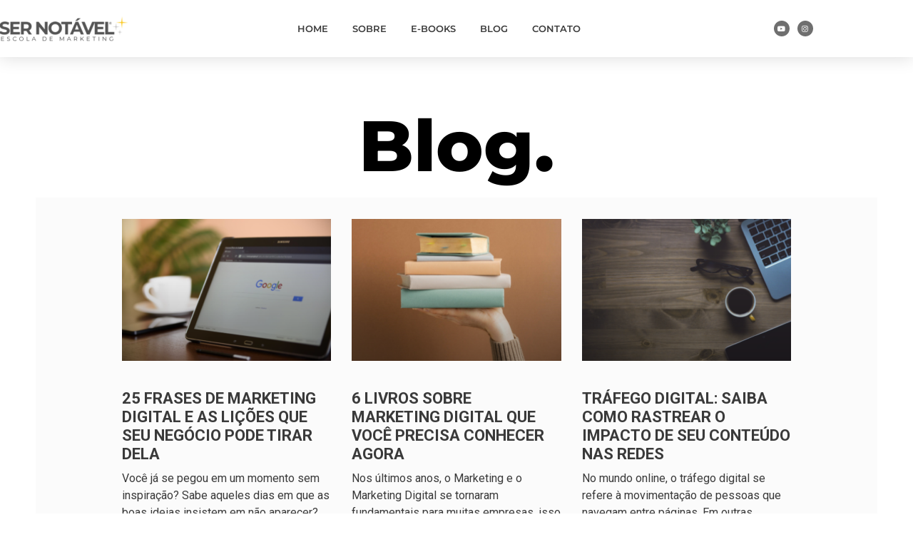

--- FILE ---
content_type: text/html; charset=UTF-8
request_url: https://sernotavel.com.br/tag/aumentar-o-trafego/
body_size: 21708
content:
<!doctype html>
<html lang="pt-BR" prefix="og: http://ogp.me/ns#">
<head>
	<meta charset="UTF-8">
	<meta name="viewport" content="width=device-width, initial-scale=1">
	<link rel="profile" href="https://gmpg.org/xfn/11">
	<title>Arquivos aumentar o tráfego - Ser Notável - Escola de Marketing</title>
<meta name='robots' content='max-image-preview:large' />
	<style>img:is([sizes="auto" i], [sizes^="auto," i]) { contain-intrinsic-size: 3000px 1500px }</style>
	
<!-- Google Tag Manager for WordPress by gtm4wp.com -->
<script data-cfasync="false" data-pagespeed-no-defer>
	var gtm4wp_datalayer_name = "dataLayer";
	var dataLayer = dataLayer || [];
</script>
<!-- End Google Tag Manager for WordPress by gtm4wp.com -->
<!-- This site is optimized with the Yoast SEO Premium plugin v11.0 - https://yoast.com/wordpress/plugins/seo/ -->
<link rel="canonical" href="https://sernotavel.com.br/tag/aumentar-o-trafego/" />
<meta property="og:locale" content="pt_BR" />
<meta property="og:type" content="object" />
<meta property="og:title" content="Arquivos aumentar o tráfego - Ser Notável - Escola de Marketing" />
<meta property="og:url" content="https://sernotavel.com.br/tag/aumentar-o-trafego/" />
<meta property="og:site_name" content="Ser Notável - Escola de Marketing" />
<meta name="twitter:card" content="summary_large_image" />
<meta name="twitter:title" content="Arquivos aumentar o tráfego - Ser Notável - Escola de Marketing" />
<!-- / Yoast SEO Premium plugin. -->

<link rel="amphtml" href="https://sernotavel.com.br/tag/aumentar-o-trafego/amp/" /><meta name="generator" content="AMP for WP 1.1.11"/><script>
window._wpemojiSettings = {"baseUrl":"https:\/\/s.w.org\/images\/core\/emoji\/16.0.1\/72x72\/","ext":".png","svgUrl":"https:\/\/s.w.org\/images\/core\/emoji\/16.0.1\/svg\/","svgExt":".svg","source":{"concatemoji":"https:\/\/sernotavel.com.br\/wp-includes\/js\/wp-emoji-release.min.js?ver=6.8.3"}};
/*! This file is auto-generated */
!function(s,n){var o,i,e;function c(e){try{var t={supportTests:e,timestamp:(new Date).valueOf()};sessionStorage.setItem(o,JSON.stringify(t))}catch(e){}}function p(e,t,n){e.clearRect(0,0,e.canvas.width,e.canvas.height),e.fillText(t,0,0);var t=new Uint32Array(e.getImageData(0,0,e.canvas.width,e.canvas.height).data),a=(e.clearRect(0,0,e.canvas.width,e.canvas.height),e.fillText(n,0,0),new Uint32Array(e.getImageData(0,0,e.canvas.width,e.canvas.height).data));return t.every(function(e,t){return e===a[t]})}function u(e,t){e.clearRect(0,0,e.canvas.width,e.canvas.height),e.fillText(t,0,0);for(var n=e.getImageData(16,16,1,1),a=0;a<n.data.length;a++)if(0!==n.data[a])return!1;return!0}function f(e,t,n,a){switch(t){case"flag":return n(e,"\ud83c\udff3\ufe0f\u200d\u26a7\ufe0f","\ud83c\udff3\ufe0f\u200b\u26a7\ufe0f")?!1:!n(e,"\ud83c\udde8\ud83c\uddf6","\ud83c\udde8\u200b\ud83c\uddf6")&&!n(e,"\ud83c\udff4\udb40\udc67\udb40\udc62\udb40\udc65\udb40\udc6e\udb40\udc67\udb40\udc7f","\ud83c\udff4\u200b\udb40\udc67\u200b\udb40\udc62\u200b\udb40\udc65\u200b\udb40\udc6e\u200b\udb40\udc67\u200b\udb40\udc7f");case"emoji":return!a(e,"\ud83e\udedf")}return!1}function g(e,t,n,a){var r="undefined"!=typeof WorkerGlobalScope&&self instanceof WorkerGlobalScope?new OffscreenCanvas(300,150):s.createElement("canvas"),o=r.getContext("2d",{willReadFrequently:!0}),i=(o.textBaseline="top",o.font="600 32px Arial",{});return e.forEach(function(e){i[e]=t(o,e,n,a)}),i}function t(e){var t=s.createElement("script");t.src=e,t.defer=!0,s.head.appendChild(t)}"undefined"!=typeof Promise&&(o="wpEmojiSettingsSupports",i=["flag","emoji"],n.supports={everything:!0,everythingExceptFlag:!0},e=new Promise(function(e){s.addEventListener("DOMContentLoaded",e,{once:!0})}),new Promise(function(t){var n=function(){try{var e=JSON.parse(sessionStorage.getItem(o));if("object"==typeof e&&"number"==typeof e.timestamp&&(new Date).valueOf()<e.timestamp+604800&&"object"==typeof e.supportTests)return e.supportTests}catch(e){}return null}();if(!n){if("undefined"!=typeof Worker&&"undefined"!=typeof OffscreenCanvas&&"undefined"!=typeof URL&&URL.createObjectURL&&"undefined"!=typeof Blob)try{var e="postMessage("+g.toString()+"("+[JSON.stringify(i),f.toString(),p.toString(),u.toString()].join(",")+"));",a=new Blob([e],{type:"text/javascript"}),r=new Worker(URL.createObjectURL(a),{name:"wpTestEmojiSupports"});return void(r.onmessage=function(e){c(n=e.data),r.terminate(),t(n)})}catch(e){}c(n=g(i,f,p,u))}t(n)}).then(function(e){for(var t in e)n.supports[t]=e[t],n.supports.everything=n.supports.everything&&n.supports[t],"flag"!==t&&(n.supports.everythingExceptFlag=n.supports.everythingExceptFlag&&n.supports[t]);n.supports.everythingExceptFlag=n.supports.everythingExceptFlag&&!n.supports.flag,n.DOMReady=!1,n.readyCallback=function(){n.DOMReady=!0}}).then(function(){return e}).then(function(){var e;n.supports.everything||(n.readyCallback(),(e=n.source||{}).concatemoji?t(e.concatemoji):e.wpemoji&&e.twemoji&&(t(e.twemoji),t(e.wpemoji)))}))}((window,document),window._wpemojiSettings);
</script>
<style id='wp-emoji-styles-inline-css'>

	img.wp-smiley, img.emoji {
		display: inline !important;
		border: none !important;
		box-shadow: none !important;
		height: 1em !important;
		width: 1em !important;
		margin: 0 0.07em !important;
		vertical-align: -0.1em !important;
		background: none !important;
		padding: 0 !important;
	}
</style>
<link rel='stylesheet' id='wp-block-library-css' href='https://sernotavel.com.br/wp-includes/css/dist/block-library/style.min.css?ver=6.8.3' media='all' />
<style id='classic-theme-styles-inline-css'>
/*! This file is auto-generated */
.wp-block-button__link{color:#fff;background-color:#32373c;border-radius:9999px;box-shadow:none;text-decoration:none;padding:calc(.667em + 2px) calc(1.333em + 2px);font-size:1.125em}.wp-block-file__button{background:#32373c;color:#fff;text-decoration:none}
</style>
<link rel='stylesheet' id='activecampaign-form-block-css' href='https://sernotavel.com.br/wp-content/plugins/activecampaign-subscription-forms/activecampaign-form-block/build/style-index.css?ver=1741444968' media='all' />
<style id='powerpress-player-block-style-inline-css'>


</style>
<style id='global-styles-inline-css'>
:root{--wp--preset--aspect-ratio--square: 1;--wp--preset--aspect-ratio--4-3: 4/3;--wp--preset--aspect-ratio--3-4: 3/4;--wp--preset--aspect-ratio--3-2: 3/2;--wp--preset--aspect-ratio--2-3: 2/3;--wp--preset--aspect-ratio--16-9: 16/9;--wp--preset--aspect-ratio--9-16: 9/16;--wp--preset--color--black: #000000;--wp--preset--color--cyan-bluish-gray: #abb8c3;--wp--preset--color--white: #ffffff;--wp--preset--color--pale-pink: #f78da7;--wp--preset--color--vivid-red: #cf2e2e;--wp--preset--color--luminous-vivid-orange: #ff6900;--wp--preset--color--luminous-vivid-amber: #fcb900;--wp--preset--color--light-green-cyan: #7bdcb5;--wp--preset--color--vivid-green-cyan: #00d084;--wp--preset--color--pale-cyan-blue: #8ed1fc;--wp--preset--color--vivid-cyan-blue: #0693e3;--wp--preset--color--vivid-purple: #9b51e0;--wp--preset--gradient--vivid-cyan-blue-to-vivid-purple: linear-gradient(135deg,rgba(6,147,227,1) 0%,rgb(155,81,224) 100%);--wp--preset--gradient--light-green-cyan-to-vivid-green-cyan: linear-gradient(135deg,rgb(122,220,180) 0%,rgb(0,208,130) 100%);--wp--preset--gradient--luminous-vivid-amber-to-luminous-vivid-orange: linear-gradient(135deg,rgba(252,185,0,1) 0%,rgba(255,105,0,1) 100%);--wp--preset--gradient--luminous-vivid-orange-to-vivid-red: linear-gradient(135deg,rgba(255,105,0,1) 0%,rgb(207,46,46) 100%);--wp--preset--gradient--very-light-gray-to-cyan-bluish-gray: linear-gradient(135deg,rgb(238,238,238) 0%,rgb(169,184,195) 100%);--wp--preset--gradient--cool-to-warm-spectrum: linear-gradient(135deg,rgb(74,234,220) 0%,rgb(151,120,209) 20%,rgb(207,42,186) 40%,rgb(238,44,130) 60%,rgb(251,105,98) 80%,rgb(254,248,76) 100%);--wp--preset--gradient--blush-light-purple: linear-gradient(135deg,rgb(255,206,236) 0%,rgb(152,150,240) 100%);--wp--preset--gradient--blush-bordeaux: linear-gradient(135deg,rgb(254,205,165) 0%,rgb(254,45,45) 50%,rgb(107,0,62) 100%);--wp--preset--gradient--luminous-dusk: linear-gradient(135deg,rgb(255,203,112) 0%,rgb(199,81,192) 50%,rgb(65,88,208) 100%);--wp--preset--gradient--pale-ocean: linear-gradient(135deg,rgb(255,245,203) 0%,rgb(182,227,212) 50%,rgb(51,167,181) 100%);--wp--preset--gradient--electric-grass: linear-gradient(135deg,rgb(202,248,128) 0%,rgb(113,206,126) 100%);--wp--preset--gradient--midnight: linear-gradient(135deg,rgb(2,3,129) 0%,rgb(40,116,252) 100%);--wp--preset--font-size--small: 13px;--wp--preset--font-size--medium: 20px;--wp--preset--font-size--large: 36px;--wp--preset--font-size--x-large: 42px;--wp--preset--spacing--20: 0.44rem;--wp--preset--spacing--30: 0.67rem;--wp--preset--spacing--40: 1rem;--wp--preset--spacing--50: 1.5rem;--wp--preset--spacing--60: 2.25rem;--wp--preset--spacing--70: 3.38rem;--wp--preset--spacing--80: 5.06rem;--wp--preset--shadow--natural: 6px 6px 9px rgba(0, 0, 0, 0.2);--wp--preset--shadow--deep: 12px 12px 50px rgba(0, 0, 0, 0.4);--wp--preset--shadow--sharp: 6px 6px 0px rgba(0, 0, 0, 0.2);--wp--preset--shadow--outlined: 6px 6px 0px -3px rgba(255, 255, 255, 1), 6px 6px rgba(0, 0, 0, 1);--wp--preset--shadow--crisp: 6px 6px 0px rgba(0, 0, 0, 1);}:where(.is-layout-flex){gap: 0.5em;}:where(.is-layout-grid){gap: 0.5em;}body .is-layout-flex{display: flex;}.is-layout-flex{flex-wrap: wrap;align-items: center;}.is-layout-flex > :is(*, div){margin: 0;}body .is-layout-grid{display: grid;}.is-layout-grid > :is(*, div){margin: 0;}:where(.wp-block-columns.is-layout-flex){gap: 2em;}:where(.wp-block-columns.is-layout-grid){gap: 2em;}:where(.wp-block-post-template.is-layout-flex){gap: 1.25em;}:where(.wp-block-post-template.is-layout-grid){gap: 1.25em;}.has-black-color{color: var(--wp--preset--color--black) !important;}.has-cyan-bluish-gray-color{color: var(--wp--preset--color--cyan-bluish-gray) !important;}.has-white-color{color: var(--wp--preset--color--white) !important;}.has-pale-pink-color{color: var(--wp--preset--color--pale-pink) !important;}.has-vivid-red-color{color: var(--wp--preset--color--vivid-red) !important;}.has-luminous-vivid-orange-color{color: var(--wp--preset--color--luminous-vivid-orange) !important;}.has-luminous-vivid-amber-color{color: var(--wp--preset--color--luminous-vivid-amber) !important;}.has-light-green-cyan-color{color: var(--wp--preset--color--light-green-cyan) !important;}.has-vivid-green-cyan-color{color: var(--wp--preset--color--vivid-green-cyan) !important;}.has-pale-cyan-blue-color{color: var(--wp--preset--color--pale-cyan-blue) !important;}.has-vivid-cyan-blue-color{color: var(--wp--preset--color--vivid-cyan-blue) !important;}.has-vivid-purple-color{color: var(--wp--preset--color--vivid-purple) !important;}.has-black-background-color{background-color: var(--wp--preset--color--black) !important;}.has-cyan-bluish-gray-background-color{background-color: var(--wp--preset--color--cyan-bluish-gray) !important;}.has-white-background-color{background-color: var(--wp--preset--color--white) !important;}.has-pale-pink-background-color{background-color: var(--wp--preset--color--pale-pink) !important;}.has-vivid-red-background-color{background-color: var(--wp--preset--color--vivid-red) !important;}.has-luminous-vivid-orange-background-color{background-color: var(--wp--preset--color--luminous-vivid-orange) !important;}.has-luminous-vivid-amber-background-color{background-color: var(--wp--preset--color--luminous-vivid-amber) !important;}.has-light-green-cyan-background-color{background-color: var(--wp--preset--color--light-green-cyan) !important;}.has-vivid-green-cyan-background-color{background-color: var(--wp--preset--color--vivid-green-cyan) !important;}.has-pale-cyan-blue-background-color{background-color: var(--wp--preset--color--pale-cyan-blue) !important;}.has-vivid-cyan-blue-background-color{background-color: var(--wp--preset--color--vivid-cyan-blue) !important;}.has-vivid-purple-background-color{background-color: var(--wp--preset--color--vivid-purple) !important;}.has-black-border-color{border-color: var(--wp--preset--color--black) !important;}.has-cyan-bluish-gray-border-color{border-color: var(--wp--preset--color--cyan-bluish-gray) !important;}.has-white-border-color{border-color: var(--wp--preset--color--white) !important;}.has-pale-pink-border-color{border-color: var(--wp--preset--color--pale-pink) !important;}.has-vivid-red-border-color{border-color: var(--wp--preset--color--vivid-red) !important;}.has-luminous-vivid-orange-border-color{border-color: var(--wp--preset--color--luminous-vivid-orange) !important;}.has-luminous-vivid-amber-border-color{border-color: var(--wp--preset--color--luminous-vivid-amber) !important;}.has-light-green-cyan-border-color{border-color: var(--wp--preset--color--light-green-cyan) !important;}.has-vivid-green-cyan-border-color{border-color: var(--wp--preset--color--vivid-green-cyan) !important;}.has-pale-cyan-blue-border-color{border-color: var(--wp--preset--color--pale-cyan-blue) !important;}.has-vivid-cyan-blue-border-color{border-color: var(--wp--preset--color--vivid-cyan-blue) !important;}.has-vivid-purple-border-color{border-color: var(--wp--preset--color--vivid-purple) !important;}.has-vivid-cyan-blue-to-vivid-purple-gradient-background{background: var(--wp--preset--gradient--vivid-cyan-blue-to-vivid-purple) !important;}.has-light-green-cyan-to-vivid-green-cyan-gradient-background{background: var(--wp--preset--gradient--light-green-cyan-to-vivid-green-cyan) !important;}.has-luminous-vivid-amber-to-luminous-vivid-orange-gradient-background{background: var(--wp--preset--gradient--luminous-vivid-amber-to-luminous-vivid-orange) !important;}.has-luminous-vivid-orange-to-vivid-red-gradient-background{background: var(--wp--preset--gradient--luminous-vivid-orange-to-vivid-red) !important;}.has-very-light-gray-to-cyan-bluish-gray-gradient-background{background: var(--wp--preset--gradient--very-light-gray-to-cyan-bluish-gray) !important;}.has-cool-to-warm-spectrum-gradient-background{background: var(--wp--preset--gradient--cool-to-warm-spectrum) !important;}.has-blush-light-purple-gradient-background{background: var(--wp--preset--gradient--blush-light-purple) !important;}.has-blush-bordeaux-gradient-background{background: var(--wp--preset--gradient--blush-bordeaux) !important;}.has-luminous-dusk-gradient-background{background: var(--wp--preset--gradient--luminous-dusk) !important;}.has-pale-ocean-gradient-background{background: var(--wp--preset--gradient--pale-ocean) !important;}.has-electric-grass-gradient-background{background: var(--wp--preset--gradient--electric-grass) !important;}.has-midnight-gradient-background{background: var(--wp--preset--gradient--midnight) !important;}.has-small-font-size{font-size: var(--wp--preset--font-size--small) !important;}.has-medium-font-size{font-size: var(--wp--preset--font-size--medium) !important;}.has-large-font-size{font-size: var(--wp--preset--font-size--large) !important;}.has-x-large-font-size{font-size: var(--wp--preset--font-size--x-large) !important;}
:where(.wp-block-post-template.is-layout-flex){gap: 1.25em;}:where(.wp-block-post-template.is-layout-grid){gap: 1.25em;}
:where(.wp-block-columns.is-layout-flex){gap: 2em;}:where(.wp-block-columns.is-layout-grid){gap: 2em;}
:root :where(.wp-block-pullquote){font-size: 1.5em;line-height: 1.6;}
</style>
<link rel='stylesheet' id='hello-elementor-css' href='https://sernotavel.com.br/wp-content/themes/hello-elementor/style.min.css?ver=3.0.1' media='all' />
<link rel='stylesheet' id='hello-elementor-theme-style-css' href='https://sernotavel.com.br/wp-content/themes/hello-elementor/theme.min.css?ver=3.0.1' media='all' />
<link rel='stylesheet' id='hello-elementor-header-footer-css' href='https://sernotavel.com.br/wp-content/themes/hello-elementor/header-footer.min.css?ver=3.0.1' media='all' />
<link rel='stylesheet' id='elementor-frontend-css' href='https://sernotavel.com.br/wp-content/plugins/elementor/assets/css/frontend.min.css?ver=3.34.1' media='all' />
<link rel='stylesheet' id='widget-image-css' href='https://sernotavel.com.br/wp-content/plugins/elementor/assets/css/widget-image.min.css?ver=3.34.1' media='all' />
<link rel='stylesheet' id='e-animation-fadeIn-css' href='https://sernotavel.com.br/wp-content/plugins/elementor/assets/lib/animations/styles/fadeIn.min.css?ver=3.34.1' media='all' />
<link rel='stylesheet' id='widget-nav-menu-css' href='https://sernotavel.com.br/wp-content/plugins/elementor-pro/assets/css/widget-nav-menu.min.css?ver=3.34.0' media='all' />
<link rel='stylesheet' id='widget-social-icons-css' href='https://sernotavel.com.br/wp-content/plugins/elementor/assets/css/widget-social-icons.min.css?ver=3.34.1' media='all' />
<link rel='stylesheet' id='e-apple-webkit-css' href='https://sernotavel.com.br/wp-content/plugins/elementor/assets/css/conditionals/apple-webkit.min.css?ver=3.34.1' media='all' />
<link rel='stylesheet' id='e-sticky-css' href='https://sernotavel.com.br/wp-content/plugins/elementor-pro/assets/css/modules/sticky.min.css?ver=3.34.0' media='all' />
<link rel='stylesheet' id='widget-heading-css' href='https://sernotavel.com.br/wp-content/plugins/elementor/assets/css/widget-heading.min.css?ver=3.34.1' media='all' />
<link rel='stylesheet' id='widget-posts-css' href='https://sernotavel.com.br/wp-content/plugins/elementor-pro/assets/css/widget-posts.min.css?ver=3.34.0' media='all' />
<link rel='stylesheet' id='elementor-icons-css' href='https://sernotavel.com.br/wp-content/plugins/elementor/assets/lib/eicons/css/elementor-icons.min.css?ver=5.45.0' media='all' />
<link rel='stylesheet' id='elementor-post-9011-css' href='https://sernotavel.com.br/wp-content/uploads/elementor/css/post-9011.css?ver=1768849274' media='all' />
<link rel='stylesheet' id='font-awesome-5-all-css' href='https://sernotavel.com.br/wp-content/plugins/elementor/assets/lib/font-awesome/css/all.min.css?ver=3.34.1' media='all' />
<link rel='stylesheet' id='font-awesome-4-shim-css' href='https://sernotavel.com.br/wp-content/plugins/elementor/assets/lib/font-awesome/css/v4-shims.min.css?ver=3.34.1' media='all' />
<link rel='stylesheet' id='elementor-post-5538-css' href='https://sernotavel.com.br/wp-content/uploads/elementor/css/post-5538.css?ver=1768849275' media='all' />
<link rel='stylesheet' id='elementor-post-5556-css' href='https://sernotavel.com.br/wp-content/uploads/elementor/css/post-5556.css?ver=1768849276' media='all' />
<link rel='stylesheet' id='elementor-post-8388-css' href='https://sernotavel.com.br/wp-content/uploads/elementor/css/post-8388.css?ver=1768849276' media='all' />
<link rel='stylesheet' id='elementor-gf-local-montserrat-css' href='https://sernotavel.com.br/wp-content/uploads/elementor/google-fonts/css/montserrat.css?ver=1742238154' media='all' />
<link rel='stylesheet' id='elementor-gf-local-opensans-css' href='https://sernotavel.com.br/wp-content/uploads/elementor/google-fonts/css/opensans.css?ver=1742238158' media='all' />
<link rel='stylesheet' id='elementor-gf-local-roboto-css' href='https://sernotavel.com.br/wp-content/uploads/elementor/google-fonts/css/roboto.css?ver=1742238164' media='all' />
<link rel='stylesheet' id='elementor-icons-shared-0-css' href='https://sernotavel.com.br/wp-content/plugins/elementor/assets/lib/font-awesome/css/fontawesome.min.css?ver=5.15.3' media='all' />
<link rel='stylesheet' id='elementor-icons-fa-solid-css' href='https://sernotavel.com.br/wp-content/plugins/elementor/assets/lib/font-awesome/css/solid.min.css?ver=5.15.3' media='all' />
<link rel='stylesheet' id='elementor-icons-fa-brands-css' href='https://sernotavel.com.br/wp-content/plugins/elementor/assets/lib/font-awesome/css/brands.min.css?ver=5.15.3' media='all' />
<script src="https://sernotavel.com.br/wp-includes/js/jquery/jquery.min.js?ver=3.7.1" id="jquery-core-js"></script>
<script src="https://sernotavel.com.br/wp-includes/js/jquery/jquery-migrate.min.js?ver=3.4.1" id="jquery-migrate-js"></script>
<script src="https://sernotavel.com.br/wp-content/plugins/elementor/assets/lib/font-awesome/js/v4-shims.min.js?ver=3.34.1" id="font-awesome-4-shim-js"></script>
<link rel="https://api.w.org/" href="https://sernotavel.com.br/wp-json/" /><link rel="alternate" title="JSON" type="application/json" href="https://sernotavel.com.br/wp-json/wp/v2/tags/1595" /><link rel="EditURI" type="application/rsd+xml" title="RSD" href="https://sernotavel.com.br/xmlrpc.php?rsd" />
<meta name="generator" content="WordPress 6.8.3" />
            <script type="text/javascript"><!--
                                function powerpress_pinw(pinw_url){window.open(pinw_url, 'PowerPressPlayer','toolbar=0,status=0,resizable=1,width=460,height=320');	return false;}
                //-->

                // tabnab protection
                window.addEventListener('load', function () {
                    // make all links have rel="noopener noreferrer"
                    document.querySelectorAll('a[target="_blank"]').forEach(link => {
                        link.setAttribute('rel', 'noopener noreferrer');
                    });
                });
            </script>
            
<!-- Google Tag Manager for WordPress by gtm4wp.com -->
<!-- GTM Container placement set to footer -->
<script data-cfasync="false" data-pagespeed-no-defer>
	var dataLayer_content = {"pagePostType":"post","pagePostType2":"tag-post"};
	dataLayer.push( dataLayer_content );
</script>
<script data-cfasync="false" data-pagespeed-no-defer>
(function(w,d,s,l,i){w[l]=w[l]||[];w[l].push({'gtm.start':
new Date().getTime(),event:'gtm.js'});var f=d.getElementsByTagName(s)[0],
j=d.createElement(s),dl=l!='dataLayer'?'&l='+l:'';j.async=true;j.src=
'//www.googletagmanager.com/gtm.js?id='+i+dl;f.parentNode.insertBefore(j,f);
})(window,document,'script','dataLayer','GTM-TQK7GXK');
</script>
<!-- End Google Tag Manager for WordPress by gtm4wp.com -->
		<script>
		(function(h,o,t,j,a,r){
			h.hj=h.hj||function(){(h.hj.q=h.hj.q||[]).push(arguments)};
			h._hjSettings={hjid:1790018,hjsv:5};
			a=o.getElementsByTagName('head')[0];
			r=o.createElement('script');r.async=1;
			r.src=t+h._hjSettings.hjid+j+h._hjSettings.hjsv;
			a.appendChild(r);
		})(window,document,'//static.hotjar.com/c/hotjar-','.js?sv=');
		</script>
		<meta name="generator" content="Elementor 3.34.1; features: additional_custom_breakpoints; settings: css_print_method-external, google_font-enabled, font_display-auto">
<meta property="fb:app_id" content="489928811725476" />

<script type="application/ld+json" class="saswp-schema-markup-output">
[{"@context":"https:\/\/schema.org\/","@graph":[{"@context":"https:\/\/schema.org\/","@type":"SiteNavigationElement","@id":"https:\/\/sernotavel.com.br\/#home","name":"HOME","url":"https:\/\/sernotavel.com.br"},{"@context":"https:\/\/schema.org\/","@type":"SiteNavigationElement","@id":"https:\/\/sernotavel.com.br\/#sobre","name":"SOBRE","url":"https:\/\/sernotavel.com.br\/sobre\/"},{"@context":"https:\/\/schema.org\/","@type":"SiteNavigationElement","@id":"https:\/\/sernotavel.com.br\/#e-books","name":"E-BOOKS","url":"https:\/\/sernotavel.com.br\/ebooks\/"},{"@context":"https:\/\/schema.org\/","@type":"SiteNavigationElement","@id":"https:\/\/sernotavel.com.br\/#blog","name":"BLOG","url":"https:\/\/sernotavel.com.br\/blog\/"},{"@context":"https:\/\/schema.org\/","@type":"SiteNavigationElement","@id":"https:\/\/sernotavel.com.br\/#contato","name":"Contato","url":"https:\/\/sernotavel.com.br\/contato\/"}]},

{"@context":"https:\/\/schema.org\/","@type":"BlogPosting","@id":"https:\/\/sernotavel.com.br\/usar-hack-para-ganhar-inscritos-no-youtube-vale-a-pena\/#BlogPosting","url":"https:\/\/sernotavel.com.br\/usar-hack-para-ganhar-inscritos-no-youtube-vale-a-pena\/","inLanguage":"pt-BR","mainEntityOfPage":"https:\/\/sernotavel.com.br\/usar-hack-para-ganhar-inscritos-no-youtube-vale-a-pena\/","headline":"Usar hack para ganhar inscritos no YouTube vale a pena?","description":"O YouTube \u00e9 uma excelente plataforma para promover neg\u00f3cios. Por isso, veja se vale a pena apostar em um hack para ganhar inscritos no YouTube!","articleBody":"O primeiro upload do YouTube foi feito em 23 de abril de 2005 e cerca de um ano ap\u00f3s sua cria\u00e7\u00e3o ele j\u00e1 abrigava 65 mil v\u00eddeos e recebia 100 milh\u00f5es de visualiza\u00e7\u00f5es por dia. De l\u00e1 para c\u00e1, o site se tornou gigante e conquistou fama mundial. Segundo a revista Rolling Stone, canais de todo o mundo hospedados na plataforma sobem 500 horas de v\u00eddeos por minuto. E, em 2019, eram assistidas diariamente 1 bilh\u00e3o de horas de v\u00eddeo. Por isso, muitas pessoas procuram por um hack para ganhar inscritos no YouTube. Saiba, a seguir, o que \u00e9 hack de inscritos, como ganhar inscritos no YouTube hack, com quantos inscritos come\u00e7a a ganhar dinheiro no YouTube e estrat\u00e9gias para aumentar o tr\u00e1fego.    Inscritos Youtube: a import\u00e2ncia de ter p\u00fablico na plataforma | Foto: Unsplash\/Christian Wiediger    O YouTube \u00e9 um excelente canal para ganhar p\u00fablico. A plataforma recebe milh\u00f5es de usu\u00e1rios diariamente e possui um grande poder no engajamento e gera\u00e7\u00e3o de leads. E, se seu objetivo \u00e9 rentabilizar sua presen\u00e7a digital e promover seu neg\u00f3cio na internet, ter um canal com muitos inscritos j\u00e1 \u00e9 boa parte do caminho andado.    Ent\u00e3o, leia a seguir como conseguir mais inscritos em seu canal do YouTube e qual \u00e9 a relev\u00e2ncia disso para seus neg\u00f3cios.    Entenda a relev\u00e2ncia de ter muitos inscritos no YouTube    O YouTube continua sendo a primeira op\u00e7\u00e3o das pessoas quando o assunto \u00e9 assistir a v\u00eddeos na internet. Apesar de redes sociais, como o Instagram e Facebook, apostarem em formatos parecidos, a prefer\u00eancia pela plataforma de v\u00eddeos continua soberana. S\u00e3o milh\u00f5es de pessoas por dia consumindo conte\u00fado no site.&nbsp;    \u00c9 verdade que manter um perfil em qualquer uma dessas redes em que o conte\u00fado audiovisual n\u00e3o \u00e9 foco d\u00e1 menos trabalho do que criar um canal no YouTube. Isso porque, at\u00e9 mesmo de in\u00edcio, essa m\u00eddia exige um investimento, ainda que pequeno, em equipamentos. E, existe todo um processo ligado \u00e0 roteiriza\u00e7\u00e3o, grava\u00e7\u00e3o e edi\u00e7\u00e3o. Ou seja, n\u00e3o \u00e9 a op\u00e7\u00e3o mais f\u00e1cil. Entretanto, \u00e9 uma das mais vantajosas.    Colocar seu neg\u00f3cio no YouTube significa abrir um leque incr\u00edvel de op\u00e7\u00f5es, seja para se conectar melhor com seu p\u00fablico j\u00e1 conquistado, conseguir mais dinheiro, ou, at\u00e9 mesmo, receber uma remunera\u00e7\u00e3o do Youtube.&nbsp;    Inscritos para vender no YouTube    A internet \u00e9 um conjunto de vitrines interativas. Existem diversos canais em que \u00e9 poss\u00edvel promover seus produtos, a fim de que o p\u00fablico ainda n\u00e3o fiel conhe\u00e7a a marca, ao mesmo tempo em que permite a intera\u00e7\u00e3o com clientes mais antigos que j\u00e1 possuem um relacionamento de longo prazo com a empresa e seus produtos.&nbsp;&nbsp;&nbsp;&nbsp;    O YouTube \u00e9 uma das vitrines mais promissoras do universo digital. A exposi\u00e7\u00e3o \u00e9 incr\u00edvel, o formato favorece o engajamento da audi\u00eancia e tudo isso torna o canal extremamente promissor para a promo\u00e7\u00e3o de produtos. Ou seja, se voc\u00ea tem um neg\u00f3cio e est\u00e1 precisando promov\u00ea-lo, vale a pena investir na rede como meio de divulga\u00e7\u00e3o.    Entretanto, para que isso funcione como deve e resulte em um bom n\u00famero de vendas, \u00e9 necess\u00e1rio que seu canal tenha um p\u00fablico amplo e interessado no que voc\u00ea tem a dizer. Dessa forma, essas pessoas confiar\u00e3o em voc\u00ea e a chance de comprarem seus produtos ser\u00e1 muito maior.    Um exemplo de youtuber que faz isso muito bem \u00e9 o Bruno Miranda. No final de quase todos os seus v\u00eddeos ele faz uma chamada para a\u00e7\u00e3o, a fim de que seus inscritos comprem o seu livro. Ou seja, ele usa sua audi\u00eancia de quase 1,4 milh\u00f5es para vender seu produto. No geral, seu canal \u00e9 pensado para o entretenimento, mas serve de exemplo quando o assunto \u00e9 se aproveitar do alcance conseguido em uma rede social para promover coisas.&nbsp;    Inscritos para receber do YouTube    O YouTube \u00e9 uma empresa que, como qualquer outra, precisa lucrar, e uma dessas formas de lucro \u00e9 justamente a veicula\u00e7\u00e3o de an\u00fancios antes, durante e depois dos v\u00eddeos. Por isso, a plataforma remunera os criadores de conte\u00fado com uma porcentagem recebida desses patrocinadores. Mas, n\u00e3o s\u00e3o todos os conteudistas do site que s\u00e3o remunerados.    \u00c9 fato que as marcas escolhem o YouTube para anunciar porque querem ser vistas. Ent\u00e3o, a plataforma precisa mostrar esses an\u00fancios em locais que possam influenciar pessoas, ou seja, em canais que j\u00e1 possuem um certo p\u00fablico. Ent\u00e3o, se voc\u00ea quer saber com quantos inscritos come\u00e7a a ganhar dinheiro no YouTube, tenha em mente que s\u00e3o necess\u00e1rios 1 mil inscritos e no m\u00ednimo 4 mil horas de visualiza\u00e7\u00f5es para que seu canal seja monetizado.&nbsp;    No geral, \u00e9 poss\u00edvel ganhar um bom dinheiro assim. O YouTube utiliza o m\u00e9todo CPM para repassar os valores, ou seja, ele toma como base o custo por cada mil visualiza\u00e7\u00f5es. Ent\u00e3o, quanto maior seu p\u00fablico, mais significativo \u00e9 o seu pagamento. Os valores variam bastante e podem chegar a uma quantia bem interessante. De acordo com a Isto\u00c9 Dinheiro, o influenciador Paul Kousky ganha por volta de 97 mil d\u00f3lares com 150 milh\u00f5es de visualiza\u00e7\u00f5es.    A plataforma est\u00e1 cheia de oportunidades para fazer dinheiro, mas apenas duas foram citadas at\u00e9 aqui, a monetiza\u00e7\u00e3o indireta e a receita de publicidade. Abaixo ser\u00e3o listadas algumas outras maneiras, assim, quando algu\u00e9m te perguntar sobre como ganhar dinheiro no YouTube, voc\u00ea poder\u00e1 responder tranquilamente.&nbsp;    YouTube Premium;Estante de produtos;Clubes dos canais;Ferramentas de transmiss\u00e3o ao vivo.&nbsp;    Veja qual a vantagem de usar hack para ganhar inscritos no YouTube    Se sua d\u00favida \u00e9 como ganhar inscritos no YouTube, saiba que existem diversos m\u00e9todos, mas nenhum deles \u00e9 m\u00e1gico. A verdade \u00e9 que alguns s\u00e3o mais simples para colocar em pr\u00e1tica, por\u00e9m ainda exigem certo esfor\u00e7o por parte do dono do canal.&nbsp;    \u00c9 importante esclarecer isso porque diversas pessoas procuram por hack de inscritos e esperam encontrar solu\u00e7\u00f5es instant\u00e2neas para conseguir alcan\u00e7ar a quantidade de seguidores que desejam. Existem caminhos mais r\u00e1pidos, como a compra de visualiza\u00e7\u00f5es e inscritos, mas optar pelo mais f\u00e1cil pode custar caro no futuro.    Investir nesse atalho n\u00e3o \u00e9 barato e tem pouca serventia para voc\u00ea, tendo em vista que a audi\u00eancia comprada \u00e9 de baixa qualidade e n\u00e3o se interessa pelo seu conte\u00fado, muito menos pelo que voc\u00ea est\u00e1 tentando vender. Afinal, qual a utilidade de ter 10 mil pessoas seguindo voc\u00ea se nem 5% delas d\u00e1 a m\u00ednima para o que voc\u00ea est\u00e1 falando?    Al\u00e9m disso, a imagem da sua marca ainda pode ser prejudicada e sua conta banida pelo YouTube, caso a plataforma descubra que rob\u00f4s est\u00e3o sendo utilizados para manipular suas m\u00e9tricas. Os preju\u00edzos do caminho mais curto realmente n\u00e3o valem a pena.    O principal objetivo das redes sociais \u00e9 justamente a intera\u00e7\u00e3o, \u00e9 essa caracter\u00edstica que as torna t\u00e3o interessantes para sua marca. A possibilidade de conectar-se com sua audi\u00eancia e interagir com ela \u00e9 realmente m\u00e1gica. Por isso, n\u00e3o busque atalhos. E, quando pensar em investir em hacks, pense nos do bem, que realmente trar\u00e3o bons resultados para seu neg\u00f3cio.&nbsp;    Aprenda como conseguir inscritos no YouTube: 10 hacks do bem    Agora que voc\u00ea j\u00e1 sabe o quanto \u00e9 prejudicial optar pelo caminho mais f\u00e1cil, entenda que existem muitos hacks para ganhar inscritos no YouTube extremamente eficazes e ben\u00e9ficos para seu canal. Ent\u00e3o, a fim de te ajudar a crescer na plataforma, reunimos uma lista com 10 hacks do bem, funcionais e gratuitos. Confira!&nbsp;    1. Crie um excelente t\u00edtulo    Um bom t\u00edtulo \u00e9 essencial para chamar a aten\u00e7\u00e3o das pessoas e fazer com que elas se sintam tentadas a assistir aos seus v\u00eddeos. Essa l\u00f3gica funciona em diversos conceitos, em blog posts, e-mails marketing, e-books e at\u00e9 em livros f\u00edsicos. Certamente voc\u00ea j\u00e1 clicou em um e-mail por que o assunto chamou sua aten\u00e7\u00e3o ou quis saber mais sobre um livro depois de ler seu t\u00edtulo.    No YouTube n\u00e3o \u00e9 diferente, milhares de conte\u00fados s\u00e3o postados na plataforma todos os dias. E, mesmo que voc\u00ea produza para um nicho espec\u00edfico, a concorr\u00eancia \u00e9 absurda. Pois, ainda assim, voc\u00ea ter\u00e1 que dividir a aten\u00e7\u00e3o do seu p\u00fablico com v\u00e1rios outros canais. Por isso, invista em seus t\u00edtulos, eles poder\u00e3o ditar o sucesso ou fracasso do seu v\u00eddeo.    Uma excelente dica \u00e9 utilizar palavras-chave estrat\u00e9gicas. Procure pelos termos mais buscados dentro do assunto que voc\u00ea falar\u00e1 no v\u00eddeo. Assim, seu conte\u00fado ser\u00e1 localizado bem mais r\u00e1pido e justamente pelas pessoas que est\u00e3o procurando por ele. Tamb\u00e9m, vale fazer alguns testes para experimentar o que d\u00e1 certo com seu p\u00fablico. O ideal \u00e9 que depois de perceber o que funciona melhor, voc\u00ea padronize os t\u00edtulos, a fim de que eles identifiquem seu canal.    2. Utilize t\u00e9cnicas de SEO para descrever seus v\u00eddeos    Outro excelente hack de inscritos \u00e9 utilizar t\u00e9cnicas de SEO para fazer uma descri\u00e7\u00e3o otimizada. Esse conte\u00fado \u00e9 quase t\u00e3o importante quanto o t\u00edtulo, pois, se bem escrito, pode te fazer subir nos resultados do YouTube. Essa \u00e9 a forma que a plataforma tem de saber se seu conte\u00fado \u00e9 realmente relevante para aquele usu\u00e1rio que est\u00e1 pesquisando sobre determinado assunto, visto que \u00e9 por meio da descri\u00e7\u00e3o que a plataforma descobre sobre o que falam seus v\u00eddeos.    A maneira ideal de escrever esse texto \u00e9 de forma fluida, utilizando as palavras-chave organicamente. Isso significa que n\u00e3o \u00e9 interessante listar palavras-chave como se fossem tags. A descri\u00e7\u00e3o precisa conter uma introdu\u00e7\u00e3o forte com a palavra-chave principal e um conte\u00fado bom de ler. Al\u00e9m disso, adicionar links para suas redes sociais no texto incentiva o espectador a te acompanhar em outros lugares e, com isso, \u00e9 muito mais prov\u00e1vel que a rela\u00e7\u00e3o de voc\u00eas se solidifique.    3. Preste aten\u00e7\u00e3o nas suas thumbnails    T\u00e3o importante quanto o t\u00edtulo e a descri\u00e7\u00e3o \u00e9 a thumbnail do v\u00eddeo. Voc\u00ea deve ter percebido que de uns meses para c\u00e1 tem ficado cada vez mais comum encontrar thumbs personalizadas, ao inv\u00e9s da imagem autom\u00e1tica oferecida pelo YouTube. Isso s\u00f3 mostra o quanto a estrat\u00e9gia tem sido eficiente para os canais.&nbsp;    Essa imagem em miniatura \u00e9 a respons\u00e1vel por ilustrar seu v\u00eddeo e, consequentemente, atrair a aten\u00e7\u00e3o dos que est\u00e3o rolando a barra de pesquisas. Por isso, ela precisa dar uma pr\u00e9via do assunto que ser\u00e1 tratado no v\u00eddeo, a fim de que as pessoas consigam ter uma ideia sobre o assunto antes mesmo de abri-lo.&nbsp;    Uma \u00f3tima dica para criar thumbnails eficazes \u00e9 escolher cores que contrastam com os tons do YouTube. Fazer uma miniatura onde o preto ou vermelho predomina, pode acabar deixando-a apagada. Aposte em laranja, azul, verde e amarelo.    4. Publique v\u00eddeos com frequ\u00eancia    Postar conte\u00fados com frequ\u00eancia faz com que seu canal d\u00ea uma ideia de continuidade. Isso demonstra que voc\u00ea tem compromisso com seu p\u00fablico e se esfor\u00e7a para n\u00e3o postar v\u00eddeos esporadicamente, apenas quando d\u00e1 na telha. As pessoas de fora percebem isso e seus inscritos tamb\u00e9m. Ou seja, ao ter um cronograma bem definido, al\u00e9m de conseguir mais seguidores, voc\u00ea evita perder os que j\u00e1 tem.    Isso n\u00e3o quer dizer que precisa sair v\u00eddeo no canal toda semana. Afinal, n\u00e3o adianta nada postar conte\u00fado todo dia se eles n\u00e3o oferecem valor para os espectadores. \u00c0s vezes, vale mais a pena aparecer apenas uma vez na semana, mas com uma coisa interessante para dizer e um jeito cativante de apresentar. Na verdade, a frequ\u00eancia \u00e9 definida considerando diversos fatores, entre eles:    Tamanho do canal;Objetivos do criador de conte\u00fado;P\u00fablico-alvo.    Portanto, realize sua pesquisa e decida o que faz mais sentido para voc\u00ea, postar uma, duas, tr\u00eas vezes na semana, ou mais que isso. O interessante \u00e9 que seu canal tenha const\u00e2ncia. Portanto, depois de decidir dias e hor\u00e1rios e avisar para seus inscritos, mantenha sua palavra e continue honrando essa decis\u00e3o.&nbsp;    5. Fale de temas atuais    O conte\u00fado abordado em seu canal \u00e9 t\u00e3o importante quanto qualquer outro hack de inscritos ensinado at\u00e9 aqui. Por isso, invista em temas atuais para chamar a audi\u00eancia. Se voc\u00ea posta v\u00eddeos no YouTube, significa que \u00e9 um comunicador e uma das principais tarefas do bom comunicador \u00e9 manter-se sempre bem informado.    Fique por dentro dos assuntos em alta do Twitter, perceba sobre o que sua audi\u00eancia est\u00e1 falando e acompanhe sites de not\u00edcias confi\u00e1veis. Isso vai te ajudar a sempre saber o que est\u00e1 acontecendo no mundo. Assim, quando voc\u00ea compartilhar um conte\u00fado ele ter\u00e1 mais possibilidade de ser bem aceito pelos usu\u00e1rios do YouTube.    6. Fa\u00e7a parcerias com outros youtubers    Fazer parcerias \u00e9 uma \u00f3tima maneira de conquistar o p\u00fablico de outros produtores de conte\u00fado do mesmo nicho que o seu. Essa estrat\u00e9gia \u00e9 eficaz para atrair p\u00fablico porque as pessoas que gostam desses outros canais tendem a se interessar pelo seu conte\u00fado tamb\u00e9m.&nbsp;    N\u00e3o \u00e9 \u00e0 toa que as collabs t\u00eam feito tanto sucesso no YouTube. Essa \u00e9 a modalidade em que um conteudista se junta com outro a fim de produzir conte\u00fados para p\u00fablicos parecidos, se n\u00e3o iguais. E, isso \u00e9 exatamente o que voc\u00ea tem que fazer se quer ganhar inscritos e aumentar o tr\u00e1fego do seu canal.    7. Divulgue seus v\u00eddeos em outras redes sociais    O melhor da internet \u00e9 a possibilidade de intera\u00e7\u00e3o multicanal que ela oferece, aproveite-se disso. Compartilhe o canal do YouTube da marca em suas outras redes, traga o p\u00fablico j\u00e1 conquistado em outros locais e fa\u00e7a com que ele perceba as vantagens de continuar inscrito no canal.    Isso quer dizer que os conte\u00fados do YouTube precisam servir de complemento para os que s\u00e3o compartilhados em redes sociais como o Facebook e Instagram, por exemplo. Isso far\u00e1 com que seu p\u00fablico tenha uma experi\u00eancia mais completa e voc\u00ea mais inscritos.&nbsp;    8. Ganhe a audi\u00eancia dos seus concorrentes    N\u00e3o seria interessante trazer o p\u00fablico do concorrente direto para seu canal? Saiba que voc\u00ea pode fazer isso, basta utilizar as mesmas tags que ele. Esse hack vai fazer com que seu v\u00eddeo apare\u00e7a como sugest\u00e3o para as pessoas que estiverem assistindo ao v\u00eddeo dele.    Assim, voc\u00ea n\u00e3o ficar\u00e1 dependente apenas do tr\u00e1fego gerado pelas buscas, seu conte\u00fado tamb\u00e9m aparecer\u00e1 para os inscritos do seu concorrente. Isso \u00e9 interessante porque as pessoas que clicarem em seu v\u00eddeo realmente ser\u00e3o qualificadas, visto que estavam assistindo a algo na mesma linha, minutos antes.&nbsp;    9. Pense no tempo dos seus v\u00eddeos    O algoritmo do YouTube d\u00e1 prefer\u00eancia para conte\u00fados que mant\u00eam as pessoas na plataforma e conte\u00fados mais longos tendem a prender a aten\u00e7\u00e3o do espectador por mais tempo. Se a m\u00eddia percebe que seus v\u00eddeos est\u00e3o incentivando as pessoas a continuarem navegando, ela recomendar\u00e1 ainda mais seu canal para outras pessoas.    Mas, isso n\u00e3o quer dizer que os v\u00eddeos mais longos trar\u00e3o melhores resultados. Na verdade, caso seu conte\u00fado n\u00e3o seja interessante e o espectador n\u00e3o assista at\u00e9 o final, sua reputa\u00e7\u00e3o pode cair. Tamb\u00e9m, pode acontecer de, por ser um v\u00eddeo muito longo, as pessoas sa\u00edrem do YouTube logo depois de assisti-lo, ent\u00e3o a plataforma pode entender que seu canal faz os usu\u00e1rios deixarem o site e, consequentemente, a entrega dos seus conte\u00fados diminui. O segredo \u00e9 investir na qualidade do conte\u00fado.&nbsp;    10. Ajude sua audi\u00eancia a te ajudar    Por fim, o \u00faltimo hack de inscritos \u00e9 sempre incentivar a audi\u00eancia a apoiar seu canal. Isso quer dizer deixar o like, comentar, inscrever-se, ativar o sininho e compartilhar com os amigos. Pode parecer repetitivo, mas esse lembrete no in\u00edcio, meio ou fim do v\u00eddeo nunca \u00e9 demais.&nbsp;    Como ganhar inscritos no youtube hack | Foto: Unsplash\/Szabo Viktor    Agora voc\u00ea j\u00e1 sabe como conseguir inscritos no YouTube e como ganhar dinheiro no YouTube. Portanto, se voc\u00ea quer encontrar hack para ganhar inscritos no YouTube porque deseja atingir logo os requisitos da plataforma para ter o canal remunerado, essas dicas ser\u00e3o muito \u00fateis, visto que elas te ajudar\u00e3o a alcan\u00e7ar os 1 mil inscritos necess\u00e1rios e as 4 mil horas de visualiza\u00e7\u00e3o mais r\u00e1pido do que voc\u00ea imagina.","keywords":"aumentar o tr\u00e1fego, com quantos inscritos come\u00e7a a ganhar dinheiro no youtube, como conseguir inscritos no youtube, como ganhar dinheiro no YouTube, como ganhar inscritos no YouTube, como ganhar inscritos no Youtube hack, hack de inscritos, hack para ganhar inscritos no youtube (principal), inscritos youtube, ","datePublished":"2021-07-02T16:00:00-03:00","dateModified":"2021-06-25T14:58:05-03:00","author":{"@type":"Person","name":"Bruno \u00c1vila","description":"Bruno \u00c1vila \u00e9 publicit\u00e1rio e especialista em Marketing Digital. Um dos precursores do mercado de infoprodutos no Brasil. Hoje \u00c1vila est\u00e1 a frente do Ser Not\u00e1vel, escola que ajuda pessoas a serem percebidas como autoridade  atrav\u00e9s das redes sociais.","url":"https:\/\/sernotavel.com.br\/author\/brunohellenjulio80\/","sameAs":[],"image":{"@type":"ImageObject","url":"https:\/\/secure.gravatar.com\/avatar\/47d94e852324c198b3800d632052b9004d76db38fefd9c3caac6623abadf166a?s=96&d=mm&r=g","height":96,"width":96}},"editor":{"@type":"Person","name":"Bruno \u00c1vila","description":"Bruno \u00c1vila \u00e9 publicit\u00e1rio e especialista em Marketing Digital. Um dos precursores do mercado de infoprodutos no Brasil. Hoje \u00c1vila est\u00e1 a frente do Ser Not\u00e1vel, escola que ajuda pessoas a serem percebidas como autoridade  atrav\u00e9s das redes sociais.","url":"https:\/\/sernotavel.com.br\/author\/brunohellenjulio80\/","sameAs":[],"image":{"@type":"ImageObject","url":"https:\/\/secure.gravatar.com\/avatar\/47d94e852324c198b3800d632052b9004d76db38fefd9c3caac6623abadf166a?s=96&d=mm&r=g","height":96,"width":96}},"publisher":{"@type":"Organization","name":"Ser Not\u00e1vel \u2013 Bruno \u00c1vila","url":"https:\/\/sernotavel.com.br","logo":{"@type":"ImageObject","url":"https:\/\/sernotavel.com.br\/wp-content\/uploads\/2021\/02\/logo-ser-notavel.jpg","width":200,"height":62}},"image":[{"@type":"ImageObject","@id":"https:\/\/sernotavel.com.br\/usar-hack-para-ganhar-inscritos-no-youtube-vale-a-pena\/#primaryimage","url":"https:\/\/sernotavel.com.br\/wp-content\/uploads\/2021\/06\/Sem-Titulo-1-15-1200x799.jpg","width":"1200","height":"799"},{"@type":"ImageObject","url":"https:\/\/sernotavel.com.br\/wp-content\/uploads\/2021\/06\/Sem-Titulo-1-15-1200x900.jpg","width":"1200","height":"900"},{"@type":"ImageObject","url":"https:\/\/sernotavel.com.br\/wp-content\/uploads\/2021\/06\/Sem-Titulo-1-15-1200x675.jpg","width":"1200","height":"675"},{"@type":"ImageObject","url":"https:\/\/sernotavel.com.br\/wp-content\/uploads\/2021\/06\/Sem-Titulo-1-15-602x602.jpg","width":"602","height":"602"},{"@type":"ImageObject","url":"https:\/\/lh5.googleusercontent.com\/_60tvxeXKcbNCZaFecG_yfXGCFriKHrXD_QRk2Zu_x5ovSgZbSb0XAqh301rPcHlhkAWU5-fvEmrgvWw05uxRLrSOnMd4D29CdFu7OsARp_cmnw9vNDxjZdpbyx-TnHrNBSTFRI","width":1600,"height":1067,"caption":"Usar hack para ganhar inscritos no YouTube vale a pena?"},{"@type":"ImageObject","url":"https:\/\/lh6.googleusercontent.com\/kBQCHO48uKobgyDM3qyHO7kw0C9IBF8px1GZQ48Ar0PS5vP8dC_fn3Xt67zXZV5cKeRqRPRuyC6C5HpAr4m4KD4dhmNZncdmWXk7iYDojsiFiwrK6ZyR-YxN-XhsTk_y4qb8JFs","width":1600,"height":1067,"caption":"Usar hack para ganhar inscritos no YouTube vale a pena?"}]}]
</script>

			<style>
				.e-con.e-parent:nth-of-type(n+4):not(.e-lazyloaded):not(.e-no-lazyload),
				.e-con.e-parent:nth-of-type(n+4):not(.e-lazyloaded):not(.e-no-lazyload) * {
					background-image: none !important;
				}
				@media screen and (max-height: 1024px) {
					.e-con.e-parent:nth-of-type(n+3):not(.e-lazyloaded):not(.e-no-lazyload),
					.e-con.e-parent:nth-of-type(n+3):not(.e-lazyloaded):not(.e-no-lazyload) * {
						background-image: none !important;
					}
				}
				@media screen and (max-height: 640px) {
					.e-con.e-parent:nth-of-type(n+2):not(.e-lazyloaded):not(.e-no-lazyload),
					.e-con.e-parent:nth-of-type(n+2):not(.e-lazyloaded):not(.e-no-lazyload) * {
						background-image: none !important;
					}
				}
			</style>
			<!-- Facebook Pixel Code -->
<script>
!function(f,b,e,v,n,t,s)
{if(f.fbq)return;n=f.fbq=function(){n.callMethod?
n.callMethod.apply(n,arguments):n.queue.push(arguments)};
if(!f._fbq)f._fbq=n;n.push=n;n.loaded=!0;n.version='2.0';
n.queue=[];t=b.createElement(e);t.async=!0;
t.src=v;s=b.getElementsByTagName(e)[0];
s.parentNode.insertBefore(t,s)}(window, document,'script',
'https://connect.facebook.net/en_US/fbevents.js');
fbq('init', '318408668958426');
fbq('track', 'PageView');
</script>
<noscript><img height="1" width="1" style="display:none"
src="https://www.facebook.com/tr?id=318408668958426&ev=PageView&noscript=1"
/></noscript>
<!-- End Facebook Pixel Code -->

<link rel="stylesheet" href="https://blob.contato.io/machine-files/all-css/form-ll.css">
<link rel="stylesheet" href="https://paginas.rocks/content/capture/forms/async-form-capture.css">


<!-- Global site tag (gtag.js) - Google Ads: 1057091286 -->
<script async src="https://www.googletagmanager.com/gtag/js?id=AW-1057091286"></script>
<script>
  window.dataLayer = window.dataLayer || [];
  function gtag(){dataLayer.push(arguments);}
  gtag('js', new Date());

  gtag('config', 'AW-1057091286');
</script>



<link href="//fonts.googleapis.com/css?family=Roboto:400,300,500,700,900" rel="stylesheet" type="text/css" />
<link rel="stylesheet" href="//paginas.rocks/Content/capture/forms/form001.css" />

<link rel="stylesheet" href="https://blob.contato.io/machine-files/all-css/form-ll.css"><link rel="icon" href="https://sernotavel.com.br/wp-content/uploads/2018/11/aula01-84x82.png" sizes="32x32" />
<link rel="icon" href="https://sernotavel.com.br/wp-content/uploads/2018/11/aula01.png" sizes="192x192" />
<link rel="apple-touch-icon" href="https://sernotavel.com.br/wp-content/uploads/2018/11/aula01.png" />
<meta name="msapplication-TileImage" content="https://sernotavel.com.br/wp-content/uploads/2018/11/aula01.png" />
		<style id="wp-custom-css">
			.powerpress_player{display:none;}		</style>
						<style type="text/css" id="c4wp-checkout-css">
					.woocommerce-checkout .c4wp_captcha_field {
						margin-bottom: 10px;
						margin-top: 15px;
						position: relative;
						display: inline-block;
					}
				</style>
								<style type="text/css" id="c4wp-v3-lp-form-css">
					.login #login, .login #lostpasswordform {
						min-width: 350px !important;
					}
					.wpforms-field-c4wp iframe {
						width: 100% !important;
					}
				</style>
							<style type="text/css" id="c4wp-v3-lp-form-css">
				.login #login, .login #lostpasswordform {
					min-width: 350px !important;
				}
				.wpforms-field-c4wp iframe {
					width: 100% !important;
				}
			</style>
			</head>
<body data-rsssl=1 class="archive tag tag-aumentar-o-trafego tag-1595 wp-theme-hello-elementor elementor-page-8388 elementor-default elementor-template-full-width elementor-kit-9011">



<a class="skip-link screen-reader-text" href="#content">Ir para o conteúdo</a>

		<header data-elementor-type="header" data-elementor-id="5538" class="elementor elementor-5538 elementor-location-header" data-elementor-post-type="elementor_library">
					<section class="elementor-section elementor-top-section elementor-element elementor-element-514abccd elementor-section-content-middle elementor-section-boxed elementor-section-height-default elementor-section-height-default" data-id="514abccd" data-element_type="section" data-settings="{&quot;background_background&quot;:&quot;classic&quot;,&quot;sticky&quot;:&quot;yes&quot;,&quot;sticky_on&quot;:[&quot;desktop&quot;,&quot;tablet&quot;,&quot;mobile&quot;],&quot;sticky_offset&quot;:0,&quot;sticky_effects_offset&quot;:0,&quot;sticky_anchor_link_offset&quot;:0}">
						<div class="elementor-container elementor-column-gap-no">
					<div class="elementor-column elementor-col-25 elementor-top-column elementor-element elementor-element-77e9853" data-id="77e9853" data-element_type="column">
			<div class="elementor-widget-wrap elementor-element-populated">
						<div class="elementor-element elementor-element-d3df5d2 elementor-widget elementor-widget-image" data-id="d3df5d2" data-element_type="widget" data-widget_type="image.default">
				<div class="elementor-widget-container">
															<img src="https://sernotavel.com.br/wp-content/uploads/elementor/thumbs/logo-4-r2jfyeqqhz0c1iaese3cc6zx8jlwe779z7yicz4l1s.png" title="logo" alt="logo" loading="lazy" />															</div>
				</div>
					</div>
		</div>
				<div class="elementor-column elementor-col-50 elementor-top-column elementor-element elementor-element-36a4ff0c" data-id="36a4ff0c" data-element_type="column">
			<div class="elementor-widget-wrap elementor-element-populated">
						<div class="elementor-element elementor-element-56859e93 elementor-nav-menu__align-center elementor-nav-menu--dropdown-tablet elementor-nav-menu__text-align-aside elementor-nav-menu--toggle elementor-nav-menu--burger elementor-invisible elementor-widget elementor-widget-nav-menu" data-id="56859e93" data-element_type="widget" data-settings="{&quot;_animation&quot;:&quot;fadeIn&quot;,&quot;layout&quot;:&quot;horizontal&quot;,&quot;submenu_icon&quot;:{&quot;value&quot;:&quot;&lt;i class=\&quot;fas fa-caret-down\&quot; aria-hidden=\&quot;true\&quot;&gt;&lt;\/i&gt;&quot;,&quot;library&quot;:&quot;fa-solid&quot;},&quot;toggle&quot;:&quot;burger&quot;}" data-widget_type="nav-menu.default">
				<div class="elementor-widget-container">
								<nav aria-label="Menu" class="elementor-nav-menu--main elementor-nav-menu__container elementor-nav-menu--layout-horizontal e--pointer-none">
				<ul id="menu-1-56859e93" class="elementor-nav-menu"><li class="menu-item menu-item-type-custom menu-item-object-custom menu-item-home menu-item-1158"><a href="https://sernotavel.com.br" class="elementor-item">HOME</a></li>
<li class="menu-item menu-item-type-post_type menu-item-object-page menu-item-2508"><a href="https://sernotavel.com.br/sobre/" class="elementor-item">SOBRE</a></li>
<li class="menu-item menu-item-type-post_type menu-item-object-page menu-item-11912"><a href="https://sernotavel.com.br/ebooks/" class="elementor-item">E-BOOKS</a></li>
<li class="menu-item menu-item-type-taxonomy menu-item-object-category menu-item-2436"><a href="https://sernotavel.com.br/blog/" class="elementor-item">BLOG</a></li>
<li class="menu-item menu-item-type-post_type menu-item-object-page menu-item-2435"><a href="https://sernotavel.com.br/contato/" class="elementor-item">Contato</a></li>
</ul>			</nav>
					<div class="elementor-menu-toggle" role="button" tabindex="0" aria-label="Alternar menu" aria-expanded="false">
			<i aria-hidden="true" role="presentation" class="elementor-menu-toggle__icon--open eicon-menu-bar"></i><i aria-hidden="true" role="presentation" class="elementor-menu-toggle__icon--close eicon-close"></i>		</div>
					<nav class="elementor-nav-menu--dropdown elementor-nav-menu__container" aria-hidden="true">
				<ul id="menu-2-56859e93" class="elementor-nav-menu"><li class="menu-item menu-item-type-custom menu-item-object-custom menu-item-home menu-item-1158"><a href="https://sernotavel.com.br" class="elementor-item" tabindex="-1">HOME</a></li>
<li class="menu-item menu-item-type-post_type menu-item-object-page menu-item-2508"><a href="https://sernotavel.com.br/sobre/" class="elementor-item" tabindex="-1">SOBRE</a></li>
<li class="menu-item menu-item-type-post_type menu-item-object-page menu-item-11912"><a href="https://sernotavel.com.br/ebooks/" class="elementor-item" tabindex="-1">E-BOOKS</a></li>
<li class="menu-item menu-item-type-taxonomy menu-item-object-category menu-item-2436"><a href="https://sernotavel.com.br/blog/" class="elementor-item" tabindex="-1">BLOG</a></li>
<li class="menu-item menu-item-type-post_type menu-item-object-page menu-item-2435"><a href="https://sernotavel.com.br/contato/" class="elementor-item" tabindex="-1">Contato</a></li>
</ul>			</nav>
						</div>
				</div>
					</div>
		</div>
				<div class="elementor-column elementor-col-25 elementor-top-column elementor-element elementor-element-d8f2393" data-id="d8f2393" data-element_type="column">
			<div class="elementor-widget-wrap elementor-element-populated">
						<div class="elementor-element elementor-element-51aa0ccd elementor-shape-circle e-grid-align-right e-grid-align-tablet-right e-grid-align-mobile-center elementor-hidden-phone elementor-grid-0 elementor-widget elementor-widget-social-icons" data-id="51aa0ccd" data-element_type="widget" data-widget_type="social-icons.default">
				<div class="elementor-widget-container">
							<div class="elementor-social-icons-wrapper elementor-grid" role="list">
							<span class="elementor-grid-item" role="listitem">
					<a class="elementor-icon elementor-social-icon elementor-social-icon-youtube elementor-repeater-item-b55641a" href="https://www.youtube.com/@truquesdemarketing" target="_blank">
						<span class="elementor-screen-only">Youtube</span>
						<i aria-hidden="true" class="fab fa-youtube"></i>					</a>
				</span>
							<span class="elementor-grid-item" role="listitem">
					<a class="elementor-icon elementor-social-icon elementor-social-icon-instagram elementor-repeater-item-927a801" href="https://www.instagram.com/truquesdemarketing" target="_blank">
						<span class="elementor-screen-only">Instagram</span>
						<i aria-hidden="true" class="fab fa-instagram"></i>					</a>
				</span>
					</div>
						</div>
				</div>
					</div>
		</div>
					</div>
		</section>
				<section class="elementor-section elementor-top-section elementor-element elementor-element-1f5876a elementor-section-boxed elementor-section-height-default elementor-section-height-default" data-id="1f5876a" data-element_type="section">
						<div class="elementor-container elementor-column-gap-default">
					<div class="elementor-column elementor-col-100 elementor-top-column elementor-element elementor-element-9d512e7" data-id="9d512e7" data-element_type="column">
			<div class="elementor-widget-wrap">
							</div>
		</div>
					</div>
		</section>
				</header>
				<div data-elementor-type="archive" data-elementor-id="8388" class="elementor elementor-8388 elementor-location-archive" data-elementor-post-type="elementor_library">
					<section class="elementor-section elementor-top-section elementor-element elementor-element-51c54c10 elementor-section-height-min-height elementor-section-full_width elementor-section-height-default elementor-section-items-middle" data-id="51c54c10" data-element_type="section" data-settings="{&quot;background_background&quot;:&quot;classic&quot;}">
						<div class="elementor-container elementor-column-gap-default">
					<div class="elementor-column elementor-col-100 elementor-top-column elementor-element elementor-element-5073ecb7" data-id="5073ecb7" data-element_type="column">
			<div class="elementor-widget-wrap elementor-element-populated">
						<div class="elementor-element elementor-element-58cee38d elementor-widget elementor-widget-heading" data-id="58cee38d" data-element_type="widget" data-widget_type="heading.default">
				<div class="elementor-widget-container">
					<h1 class="elementor-heading-title elementor-size-default">Blog.</h1>				</div>
				</div>
					</div>
		</div>
					</div>
		</section>
				<section class="elementor-section elementor-top-section elementor-element elementor-element-4605500b elementor-section-full_width elementor-section-height-default elementor-section-height-default" data-id="4605500b" data-element_type="section" data-settings="{&quot;background_background&quot;:&quot;classic&quot;}">
						<div class="elementor-container elementor-column-gap-default">
					<div class="elementor-column elementor-col-100 elementor-top-column elementor-element elementor-element-5807f6f6" data-id="5807f6f6" data-element_type="column">
			<div class="elementor-widget-wrap elementor-element-populated">
						<div class="elementor-element elementor-element-e3f7b19 elementor-posts--align-left elementor-grid-3 elementor-grid-tablet-2 elementor-grid-mobile-1 elementor-posts--thumbnail-top elementor-posts__hover-gradient elementor-widget elementor-widget-posts" data-id="e3f7b19" data-element_type="widget" data-settings="{&quot;cards_row_gap&quot;:{&quot;unit&quot;:&quot;px&quot;,&quot;size&quot;:31,&quot;sizes&quot;:[]},&quot;pagination_type&quot;:&quot;numbers_and_prev_next&quot;,&quot;cards_columns&quot;:&quot;3&quot;,&quot;cards_columns_tablet&quot;:&quot;2&quot;,&quot;cards_columns_mobile&quot;:&quot;1&quot;,&quot;cards_row_gap_tablet&quot;:{&quot;unit&quot;:&quot;px&quot;,&quot;size&quot;:&quot;&quot;,&quot;sizes&quot;:[]},&quot;cards_row_gap_mobile&quot;:{&quot;unit&quot;:&quot;px&quot;,&quot;size&quot;:&quot;&quot;,&quot;sizes&quot;:[]}}" data-widget_type="posts.cards">
				<div class="elementor-widget-container">
							<div class="elementor-posts-container elementor-posts elementor-posts--skin-cards elementor-grid" role="list">
				<article class="elementor-post elementor-grid-item post-13489 post type-post status-publish format-standard has-post-thumbnail hentry category-blog tag-frases-de-marketing-digital tag-frases-para-marketing-digital tag-frases-sobre-marketing-digital" role="listitem">
			<div class="elementor-post__card">
				<a class="elementor-post__thumbnail__link" href="https://sernotavel.com.br/25-frases-de-marketing-digital-e-as-licoes-que-seu-negocio-pode-tirar-dela/" tabindex="-1" ><div class="elementor-post__thumbnail"><img fetchpriority="high" width="300" height="200" src="https://sernotavel.com.br/wp-content/uploads/2022/06/image-6-300x200.png" class="attachment-medium size-medium wp-image-13490" alt="" decoding="async" srcset="https://sernotavel.com.br/wp-content/uploads/2022/06/image-6-300x200.png 300w, https://sernotavel.com.br/wp-content/uploads/2022/06/image-6-768x513.png 768w, https://sernotavel.com.br/wp-content/uploads/2022/06/image-6.png 1004w" sizes="(max-width: 300px) 100vw, 300px" /></div></a>
				<div class="elementor-post__text">
				<h2 class="elementor-post__title">
			<a href="https://sernotavel.com.br/25-frases-de-marketing-digital-e-as-licoes-que-seu-negocio-pode-tirar-dela/" >
				25 frases de marketing digital e as lições que seu negócio pode tirar dela			</a>
		</h2>
				<div class="elementor-post__excerpt">
			<p>Você já se pegou em um momento sem inspiração? Sabe aqueles dias em que as boas ideias insistem em não aparecer? Quem trabalha com marketing</p>
		</div>
		
		<a class="elementor-post__read-more" href="https://sernotavel.com.br/25-frases-de-marketing-digital-e-as-licoes-que-seu-negocio-pode-tirar-dela/" aria-label="Leia mais sobre 25 frases de marketing digital e as lições que seu negócio pode tirar dela" tabindex="-1" >
					</a>

				</div>
				<div class="elementor-post__meta-data">
					<span class="elementor-post-date">
			14 de julho de 2022		</span>
				</div>
					</div>
		</article>
				<article class="elementor-post elementor-grid-item post-13486 post type-post status-publish format-standard has-post-thumbnail hentry category-blog tag-livros-de-marketing-digital tag-livros-sobre-marketing-digital tag-melhores-livros-sobre-marketing-digital" role="listitem">
			<div class="elementor-post__card">
				<a class="elementor-post__thumbnail__link" href="https://sernotavel.com.br/6-livros-sobre-marketing-digital-que-voce-precisa-conhecer-agora/" tabindex="-1" ><div class="elementor-post__thumbnail"><img width="300" height="200" src="https://sernotavel.com.br/wp-content/uploads/2022/06/image-5-300x200.png" class="attachment-medium size-medium wp-image-13487" alt="" decoding="async" srcset="https://sernotavel.com.br/wp-content/uploads/2022/06/image-5-300x200.png 300w, https://sernotavel.com.br/wp-content/uploads/2022/06/image-5-768x512.png 768w, https://sernotavel.com.br/wp-content/uploads/2022/06/image-5.png 885w" sizes="(max-width: 300px) 100vw, 300px" /></div></a>
				<div class="elementor-post__text">
				<h2 class="elementor-post__title">
			<a href="https://sernotavel.com.br/6-livros-sobre-marketing-digital-que-voce-precisa-conhecer-agora/" >
				6 livros sobre marketing digital que você precisa conhecer agora			</a>
		</h2>
				<div class="elementor-post__excerpt">
			<p>Nos últimos anos, o Marketing e o Marketing Digital se tornaram fundamentais para muitas empresas, isso porque sem profissionais e estratégias na área, não é</p>
		</div>
		
		<a class="elementor-post__read-more" href="https://sernotavel.com.br/6-livros-sobre-marketing-digital-que-voce-precisa-conhecer-agora/" aria-label="Leia mais sobre 6 livros sobre marketing digital que você precisa conhecer agora" tabindex="-1" >
					</a>

				</div>
				<div class="elementor-post__meta-data">
					<span class="elementor-post-date">
			12 de julho de 2022		</span>
				</div>
					</div>
		</article>
				<article class="elementor-post elementor-grid-item post-13483 post type-post status-publish format-standard has-post-thumbnail hentry category-blog tag-marketing-digital tag-o-que-e-trafego-no-marketing-digital tag-ser-notavel-2 tag-trafego-digital tag-trafego-organico tag-trafego-pago" role="listitem">
			<div class="elementor-post__card">
				<a class="elementor-post__thumbnail__link" href="https://sernotavel.com.br/trafego-digital-saiba-como-rastrear-o-impacto-de-seu-conteudo-nas-redes/" tabindex="-1" ><div class="elementor-post__thumbnail"><img loading="lazy" width="300" height="199" src="https://sernotavel.com.br/wp-content/uploads/2022/06/image-4-300x199.png" class="attachment-medium size-medium wp-image-13484" alt="" decoding="async" srcset="https://sernotavel.com.br/wp-content/uploads/2022/06/image-4-300x199.png 300w, https://sernotavel.com.br/wp-content/uploads/2022/06/image-4-768x510.png 768w, https://sernotavel.com.br/wp-content/uploads/2022/06/image-4.png 1004w" sizes="(max-width: 300px) 100vw, 300px" /></div></a>
				<div class="elementor-post__text">
				<h2 class="elementor-post__title">
			<a href="https://sernotavel.com.br/trafego-digital-saiba-como-rastrear-o-impacto-de-seu-conteudo-nas-redes/" >
				Tráfego digital: saiba como rastrear o impacto de seu conteúdo nas redes			</a>
		</h2>
				<div class="elementor-post__excerpt">
			<p>No mundo online, o tráfego digital se refere à movimentação de pessoas que navegam entre páginas. Em outras palavras, assim como o tráfego de veículos</p>
		</div>
		
		<a class="elementor-post__read-more" href="https://sernotavel.com.br/trafego-digital-saiba-como-rastrear-o-impacto-de-seu-conteudo-nas-redes/" aria-label="Leia mais sobre Tráfego digital: saiba como rastrear o impacto de seu conteúdo nas redes" tabindex="-1" >
					</a>

				</div>
				<div class="elementor-post__meta-data">
					<span class="elementor-post-date">
			10 de julho de 2022		</span>
				</div>
					</div>
		</article>
				<article class="elementor-post elementor-grid-item post-13480 post type-post status-publish format-standard has-post-thumbnail hentry category-blog tag-marketing-4-0 tag-marketing-digital tag-o-que-e-marketing-4-0 tag-philip-kotler tag-ser-notavel-2 tag-transformacao-digital" role="listitem">
			<div class="elementor-post__card">
				<a class="elementor-post__thumbnail__link" href="https://sernotavel.com.br/marketing-4-0-conceitos-e-praticas-para-turbinar-seu-perfil-nas-redes/" tabindex="-1" ><div class="elementor-post__thumbnail"><img loading="lazy" width="300" height="195" src="https://sernotavel.com.br/wp-content/uploads/2022/06/image-3-300x195.png" class="attachment-medium size-medium wp-image-13481" alt="" decoding="async" srcset="https://sernotavel.com.br/wp-content/uploads/2022/06/image-3-300x195.png 300w, https://sernotavel.com.br/wp-content/uploads/2022/06/image-3-768x499.png 768w, https://sernotavel.com.br/wp-content/uploads/2022/06/image-3.png 885w" sizes="(max-width: 300px) 100vw, 300px" /></div></a>
				<div class="elementor-post__text">
				<h2 class="elementor-post__title">
			<a href="https://sernotavel.com.br/marketing-4-0-conceitos-e-praticas-para-turbinar-seu-perfil-nas-redes/" >
				Marketing 4.0: conceitos e práticas para turbinar seu perfil nas redes			</a>
		</h2>
				<div class="elementor-post__excerpt">
			<p>Nos últimos anos, o Marketing se tornou uma área primorosa, fundamental para todos os tipos de negócios. Nesse meio tempo, ele vem evoluindo e, atualmente,</p>
		</div>
		
		<a class="elementor-post__read-more" href="https://sernotavel.com.br/marketing-4-0-conceitos-e-praticas-para-turbinar-seu-perfil-nas-redes/" aria-label="Leia mais sobre Marketing 4.0: conceitos e práticas para turbinar seu perfil nas redes" tabindex="-1" >
					</a>

				</div>
				<div class="elementor-post__meta-data">
					<span class="elementor-post-date">
			8 de julho de 2022		</span>
				</div>
					</div>
		</article>
				<article class="elementor-post elementor-grid-item post-13476 post type-post status-publish format-standard has-post-thumbnail hentry category-blog tag-mercado-digital tag-o-que-e-mercado-digital tag-ser-notavel-2" role="listitem">
			<div class="elementor-post__card">
				<a class="elementor-post__thumbnail__link" href="https://sernotavel.com.br/mercado-digital-voce-esta-preparado-para-as-novas-tendencias/" tabindex="-1" ><div class="elementor-post__thumbnail"><img loading="lazy" width="300" height="199" src="https://sernotavel.com.br/wp-content/uploads/2022/06/image-1-300x199.png" class="attachment-medium size-medium wp-image-13477" alt="" decoding="async" srcset="https://sernotavel.com.br/wp-content/uploads/2022/06/image-1-300x199.png 300w, https://sernotavel.com.br/wp-content/uploads/2022/06/image-1-768x510.png 768w, https://sernotavel.com.br/wp-content/uploads/2022/06/image-1.png 913w" sizes="(max-width: 300px) 100vw, 300px" /></div></a>
				<div class="elementor-post__text">
				<h2 class="elementor-post__title">
			<a href="https://sernotavel.com.br/mercado-digital-voce-esta-preparado-para-as-novas-tendencias/" >
				Mercado digital: você está preparado para as novas tendências?			</a>
		</h2>
				<div class="elementor-post__excerpt">
			<p>Quem é ou pretende ser empreendedor, precisa entender o mercado digital. Desse modo, a tecnologia já faz parte de todas atividades do nosso dia a</p>
		</div>
		
		<a class="elementor-post__read-more" href="https://sernotavel.com.br/mercado-digital-voce-esta-preparado-para-as-novas-tendencias/" aria-label="Leia mais sobre Mercado digital: você está preparado para as novas tendências?" tabindex="-1" >
					</a>

				</div>
				<div class="elementor-post__meta-data">
					<span class="elementor-post-date">
			6 de julho de 2022		</span>
				</div>
					</div>
		</article>
				<article class="elementor-post elementor-grid-item post-13473 post type-post status-publish format-standard has-post-thumbnail hentry category-blog tag-isca-digital tag-isca-digital-de-alta-conversao tag-ser-notavel-2" role="listitem">
			<div class="elementor-post__card">
				<a class="elementor-post__thumbnail__link" href="https://sernotavel.com.br/isca-digital-saiba-o-que-e-e-como-usa-la-para-turbinar-seu-conteudo-nas-redes/" tabindex="-1" ><div class="elementor-post__thumbnail"><img loading="lazy" width="300" height="200" src="https://sernotavel.com.br/wp-content/uploads/2022/06/image-300x200.png" class="attachment-medium size-medium wp-image-13474" alt="" decoding="async" srcset="https://sernotavel.com.br/wp-content/uploads/2022/06/image-300x200.png 300w, https://sernotavel.com.br/wp-content/uploads/2022/06/image-768x512.png 768w, https://sernotavel.com.br/wp-content/uploads/2022/06/image.png 1004w" sizes="(max-width: 300px) 100vw, 300px" /></div></a>
				<div class="elementor-post__text">
				<h2 class="elementor-post__title">
			<a href="https://sernotavel.com.br/isca-digital-saiba-o-que-e-e-como-usa-la-para-turbinar-seu-conteudo-nas-redes/" >
				Isca digital: saiba o que é e como usá-la para turbinar seu conteúdo nas redes			</a>
		</h2>
				<div class="elementor-post__excerpt">
			<p>A luta pela atenção dos internautas no mundo online se torna cada vez mais complexa conforme o marketing digital é melhor compreendido pelos negócios.Oferecer uma</p>
		</div>
		
		<a class="elementor-post__read-more" href="https://sernotavel.com.br/isca-digital-saiba-o-que-e-e-como-usa-la-para-turbinar-seu-conteudo-nas-redes/" aria-label="Leia mais sobre Isca digital: saiba o que é e como usá-la para turbinar seu conteúdo nas redes" tabindex="-1" >
					</a>

				</div>
				<div class="elementor-post__meta-data">
					<span class="elementor-post-date">
			4 de julho de 2022		</span>
				</div>
					</div>
		</article>
				<article class="elementor-post elementor-grid-item post-13470 post type-post status-publish format-standard has-post-thumbnail hentry category-blog tag-afiliada-digital tag-afiliado-digital tag-mercado-digital-de-afiliados" role="listitem">
			<div class="elementor-post__card">
				<a class="elementor-post__thumbnail__link" href="https://sernotavel.com.br/afiliado-digital-saiba-o-que-e-e-como-ganhar-dinheiro-com-isso/" tabindex="-1" ><div class="elementor-post__thumbnail"><img loading="lazy" width="300" height="300" src="https://sernotavel.com.br/wp-content/uploads/2022/05/image-12-300x300.png" class="attachment-medium size-medium wp-image-13471" alt="" decoding="async" srcset="https://sernotavel.com.br/wp-content/uploads/2022/05/image-12-300x300.png 300w, https://sernotavel.com.br/wp-content/uploads/2022/05/image-12-150x150.png 150w, https://sernotavel.com.br/wp-content/uploads/2022/05/image-12-768x768.png 768w, https://sernotavel.com.br/wp-content/uploads/2022/05/image-12.png 886w" sizes="(max-width: 300px) 100vw, 300px" /></div></a>
				<div class="elementor-post__text">
				<h2 class="elementor-post__title">
			<a href="https://sernotavel.com.br/afiliado-digital-saiba-o-que-e-e-como-ganhar-dinheiro-com-isso/" >
				Afiliado digital: saiba o que é e como ganhar dinheiro com isso			</a>
		</h2>
				<div class="elementor-post__excerpt">
			<p>Atualmente, muitas pessoas buscam investir em um negócio próprio e uma das formas mais eficazes é por meio do mercado de afiliado digital. Isso porque</p>
		</div>
		
		<a class="elementor-post__read-more" href="https://sernotavel.com.br/afiliado-digital-saiba-o-que-e-e-como-ganhar-dinheiro-com-isso/" aria-label="Leia mais sobre Afiliado digital: saiba o que é e como ganhar dinheiro com isso" tabindex="-1" >
					</a>

				</div>
				<div class="elementor-post__meta-data">
					<span class="elementor-post-date">
			2 de julho de 2022		</span>
				</div>
					</div>
		</article>
				<article class="elementor-post elementor-grid-item post-13466 post type-post status-publish format-standard has-post-thumbnail hentry category-blog tag-era-digital tag-marketing-na-era-digital tag-ser-notavel-2 tag-transformacao-digital" role="listitem">
			<div class="elementor-post__card">
				<a class="elementor-post__thumbnail__link" href="https://sernotavel.com.br/era-digital-saiba-como-moldar-seu-conteudo-para-as-tendencias-do-futuro/" tabindex="-1" ><div class="elementor-post__thumbnail"><img loading="lazy" width="300" height="199" src="https://sernotavel.com.br/wp-content/uploads/2022/05/image-10-300x199.png" class="attachment-medium size-medium wp-image-13467" alt="" decoding="async" srcset="https://sernotavel.com.br/wp-content/uploads/2022/05/image-10-300x199.png 300w, https://sernotavel.com.br/wp-content/uploads/2022/05/image-10-768x510.png 768w, https://sernotavel.com.br/wp-content/uploads/2022/05/image-10.png 943w" sizes="(max-width: 300px) 100vw, 300px" /></div></a>
				<div class="elementor-post__text">
				<h2 class="elementor-post__title">
			<a href="https://sernotavel.com.br/era-digital-saiba-como-moldar-seu-conteudo-para-as-tendencias-do-futuro/" >
				Era digital: saiba como moldar seu conteúdo para as tendências do futuro			</a>
		</h2>
				<div class="elementor-post__excerpt">
			<p>Muitas pessoas têm falado sobre a era digital e sua influência por todo o mundo, mas a realidade é que não se trata de um</p>
		</div>
		
		<a class="elementor-post__read-more" href="https://sernotavel.com.br/era-digital-saiba-como-moldar-seu-conteudo-para-as-tendencias-do-futuro/" aria-label="Leia mais sobre Era digital: saiba como moldar seu conteúdo para as tendências do futuro" tabindex="-1" >
					</a>

				</div>
				<div class="elementor-post__meta-data">
					<span class="elementor-post-date">
			30 de junho de 2022		</span>
				</div>
					</div>
		</article>
				<article class="elementor-post elementor-grid-item post-13463 post type-post status-publish format-standard has-post-thumbnail hentry category-blog tag-como-comecar-no-marketing-digital tag-como-comecar-no-marketing-digital-do-zero tag-marketing-digital tag-ser-notavel-2" role="listitem">
			<div class="elementor-post__card">
				<a class="elementor-post__thumbnail__link" href="https://sernotavel.com.br/como-comecar-no-marketing-digital-5-dicas-que-todo-iniciante-deveria-ouvir/" tabindex="-1" ><div class="elementor-post__thumbnail"><img loading="lazy" width="300" height="213" src="https://sernotavel.com.br/wp-content/uploads/2022/05/image-9-300x213.png" class="attachment-medium size-medium wp-image-13464" alt="" decoding="async" srcset="https://sernotavel.com.br/wp-content/uploads/2022/05/image-9-300x213.png 300w, https://sernotavel.com.br/wp-content/uploads/2022/05/image-9-768x545.png 768w, https://sernotavel.com.br/wp-content/uploads/2022/05/image-9.png 886w" sizes="(max-width: 300px) 100vw, 300px" /></div></a>
				<div class="elementor-post__text">
				<h2 class="elementor-post__title">
			<a href="https://sernotavel.com.br/como-comecar-no-marketing-digital-5-dicas-que-todo-iniciante-deveria-ouvir/" >
				Como começar no marketing digital: 5 dicas que todo iniciante deveria ouvir			</a>
		</h2>
				<div class="elementor-post__excerpt">
			<p>Nos últimos anos, a internet se tornou um mercado promissor para a venda de produtos, e para garantir o sucesso dessas vendas, o Marketing Digital</p>
		</div>
		
		<a class="elementor-post__read-more" href="https://sernotavel.com.br/como-comecar-no-marketing-digital-5-dicas-que-todo-iniciante-deveria-ouvir/" aria-label="Leia mais sobre Como começar no marketing digital: 5 dicas que todo iniciante deveria ouvir" tabindex="-1" >
					</a>

				</div>
				<div class="elementor-post__meta-data">
					<span class="elementor-post-date">
			28 de junho de 2022		</span>
				</div>
					</div>
		</article>
				</div>
		
				<div class="e-load-more-anchor" data-page="1" data-max-page="64" data-next-page="https://sernotavel.com.br/tag/aumentar-o-trafego/page/2/"></div>
				<nav class="elementor-pagination" aria-label="Paginação">
			<span class="page-numbers prev">&laquo; Anterior</span>
<span aria-current="page" class="page-numbers current"><span class="elementor-screen-only">Página</span>1</span>
<a class="page-numbers" href="https://sernotavel.com.br/tag/aumentar-o-trafego/page/2/"><span class="elementor-screen-only">Página</span>2</a>
<a class="page-numbers" href="https://sernotavel.com.br/tag/aumentar-o-trafego/page/3/"><span class="elementor-screen-only">Página</span>3</a>
<span class="page-numbers dots">&hellip;</span>
<a class="page-numbers" href="https://sernotavel.com.br/tag/aumentar-o-trafego/page/64/"><span class="elementor-screen-only">Página</span>64</a>
<a class="page-numbers next" href="https://sernotavel.com.br/tag/aumentar-o-trafego/page/2/">Seguinte &raquo;</a>		</nav>
						</div>
				</div>
					</div>
		</div>
					</div>
		</section>
				</div>
				<footer data-elementor-type="footer" data-elementor-id="5556" class="elementor elementor-5556 elementor-location-footer" data-elementor-post-type="elementor_library">
					<section class="elementor-section elementor-top-section elementor-element elementor-element-688daad5 elementor-section-content-middle elementor-section-boxed elementor-section-height-default elementor-section-height-default" data-id="688daad5" data-element_type="section" data-settings="{&quot;background_background&quot;:&quot;classic&quot;}">
						<div class="elementor-container elementor-column-gap-no">
					<div class="elementor-column elementor-col-100 elementor-top-column elementor-element elementor-element-1dbc4844" data-id="1dbc4844" data-element_type="column">
			<div class="elementor-widget-wrap elementor-element-populated">
						<div class="elementor-element elementor-element-c4777b6 elementor-widget elementor-widget-image" data-id="c4777b6" data-element_type="widget" data-widget_type="image.default">
				<div class="elementor-widget-container">
															<img loading="lazy" width="253" height="57" src="https://sernotavel.com.br/wp-content/uploads/2019/04/logo-4.png" class="attachment-medium_large size-medium_large wp-image-13648" alt="" />															</div>
				</div>
				<div class="elementor-element elementor-element-7406170 elementor-nav-menu__align-center elementor-nav-menu--dropdown-tablet elementor-nav-menu__text-align-aside elementor-nav-menu--toggle elementor-nav-menu--burger elementor-widget elementor-widget-nav-menu" data-id="7406170" data-element_type="widget" data-settings="{&quot;layout&quot;:&quot;horizontal&quot;,&quot;submenu_icon&quot;:{&quot;value&quot;:&quot;&lt;i class=\&quot;fas fa-caret-down\&quot; aria-hidden=\&quot;true\&quot;&gt;&lt;\/i&gt;&quot;,&quot;library&quot;:&quot;fa-solid&quot;},&quot;toggle&quot;:&quot;burger&quot;}" data-widget_type="nav-menu.default">
				<div class="elementor-widget-container">
								<nav aria-label="Menu" class="elementor-nav-menu--main elementor-nav-menu__container elementor-nav-menu--layout-horizontal e--pointer-none">
				<ul id="menu-1-7406170" class="elementor-nav-menu"><li class="menu-item menu-item-type-custom menu-item-object-custom menu-item-home menu-item-1158"><a href="https://sernotavel.com.br" class="elementor-item">HOME</a></li>
<li class="menu-item menu-item-type-post_type menu-item-object-page menu-item-2508"><a href="https://sernotavel.com.br/sobre/" class="elementor-item">SOBRE</a></li>
<li class="menu-item menu-item-type-post_type menu-item-object-page menu-item-11912"><a href="https://sernotavel.com.br/ebooks/" class="elementor-item">E-BOOKS</a></li>
<li class="menu-item menu-item-type-taxonomy menu-item-object-category menu-item-2436"><a href="https://sernotavel.com.br/blog/" class="elementor-item">BLOG</a></li>
<li class="menu-item menu-item-type-post_type menu-item-object-page menu-item-2435"><a href="https://sernotavel.com.br/contato/" class="elementor-item">Contato</a></li>
</ul>			</nav>
					<div class="elementor-menu-toggle" role="button" tabindex="0" aria-label="Alternar menu" aria-expanded="false">
			<i aria-hidden="true" role="presentation" class="elementor-menu-toggle__icon--open eicon-menu-bar"></i><i aria-hidden="true" role="presentation" class="elementor-menu-toggle__icon--close eicon-close"></i>		</div>
					<nav class="elementor-nav-menu--dropdown elementor-nav-menu__container" aria-hidden="true">
				<ul id="menu-2-7406170" class="elementor-nav-menu"><li class="menu-item menu-item-type-custom menu-item-object-custom menu-item-home menu-item-1158"><a href="https://sernotavel.com.br" class="elementor-item" tabindex="-1">HOME</a></li>
<li class="menu-item menu-item-type-post_type menu-item-object-page menu-item-2508"><a href="https://sernotavel.com.br/sobre/" class="elementor-item" tabindex="-1">SOBRE</a></li>
<li class="menu-item menu-item-type-post_type menu-item-object-page menu-item-11912"><a href="https://sernotavel.com.br/ebooks/" class="elementor-item" tabindex="-1">E-BOOKS</a></li>
<li class="menu-item menu-item-type-taxonomy menu-item-object-category menu-item-2436"><a href="https://sernotavel.com.br/blog/" class="elementor-item" tabindex="-1">BLOG</a></li>
<li class="menu-item menu-item-type-post_type menu-item-object-page menu-item-2435"><a href="https://sernotavel.com.br/contato/" class="elementor-item" tabindex="-1">Contato</a></li>
</ul>			</nav>
						</div>
				</div>
				<div class="elementor-element elementor-element-efba063 elementor-widget elementor-widget-heading" data-id="efba063" data-element_type="widget" data-widget_type="heading.default">
				<div class="elementor-widget-container">
					<p class="elementor-heading-title elementor-size-default">Copyright © 2017 • 2025 - <b>Ser Notável® </b>Escola de Marketing</p>				</div>
				</div>
					</div>
		</div>
					</div>
		</section>
				</footer>
		
<script type="speculationrules">
{"prefetch":[{"source":"document","where":{"and":[{"href_matches":"\/*"},{"not":{"href_matches":["\/wp-*.php","\/wp-admin\/*","\/wp-content\/uploads\/*","\/wp-content\/*","\/wp-content\/plugins\/*","\/wp-content\/themes\/hello-elementor\/*","\/*\\?(.+)"]}},{"not":{"selector_matches":"a[rel~=\"nofollow\"]"}},{"not":{"selector_matches":".no-prefetch, .no-prefetch a"}}]},"eagerness":"conservative"}]}
</script>
<script src="https://paginas.rocks/scripts/capture/form/async-form-capture.js" async defer></script>
<!-- GTM Container placement set to footer -->
<!-- Google Tag Manager (noscript) -->
				<noscript><iframe src="https://www.googletagmanager.com/ns.html?id=GTM-TQK7GXK" height="0" width="0" style="display:none;visibility:hidden" aria-hidden="true"></iframe></noscript>
<!-- End Google Tag Manager (noscript) -->			<script>
				const lazyloadRunObserver = () => {
					const lazyloadBackgrounds = document.querySelectorAll( `.e-con.e-parent:not(.e-lazyloaded)` );
					const lazyloadBackgroundObserver = new IntersectionObserver( ( entries ) => {
						entries.forEach( ( entry ) => {
							if ( entry.isIntersecting ) {
								let lazyloadBackground = entry.target;
								if( lazyloadBackground ) {
									lazyloadBackground.classList.add( 'e-lazyloaded' );
								}
								lazyloadBackgroundObserver.unobserve( entry.target );
							}
						});
					}, { rootMargin: '200px 0px 200px 0px' } );
					lazyloadBackgrounds.forEach( ( lazyloadBackground ) => {
						lazyloadBackgroundObserver.observe( lazyloadBackground );
					} );
				};
				const events = [
					'DOMContentLoaded',
					'elementor/lazyload/observe',
				];
				events.forEach( ( event ) => {
					document.addEventListener( event, lazyloadRunObserver );
				} );
			</script>
			<script id="site_tracking-js-extra">
var php_data = {"ac_settings":{"tracking_actid":92827394,"site_tracking_default":1,"site_tracking":1},"user_email":""};
</script>
<script src="https://sernotavel.com.br/wp-content/plugins/activecampaign-subscription-forms/site_tracking.js?ver=6.8.3" id="site_tracking-js"></script>
<script src="https://sernotavel.com.br/wp-content/plugins/duracelltomi-google-tag-manager/dist/js/gtm4wp-form-move-tracker.js?ver=1.22.3" id="gtm4wp-form-move-tracker-js"></script>
<script src="https://sernotavel.com.br/wp-content/plugins/elementor/assets/js/webpack.runtime.min.js?ver=3.34.1" id="elementor-webpack-runtime-js"></script>
<script src="https://sernotavel.com.br/wp-content/plugins/elementor/assets/js/frontend-modules.min.js?ver=3.34.1" id="elementor-frontend-modules-js"></script>
<script src="https://sernotavel.com.br/wp-includes/js/jquery/ui/core.min.js?ver=1.13.3" id="jquery-ui-core-js"></script>
<script id="elementor-frontend-js-before">
var elementorFrontendConfig = {"environmentMode":{"edit":false,"wpPreview":false,"isScriptDebug":false},"i18n":{"shareOnFacebook":"Compartilhar no Facebook","shareOnTwitter":"Compartilhar no Twitter","pinIt":"Fixar","download":"Baixar","downloadImage":"Baixar imagem","fullscreen":"Tela cheia","zoom":"Zoom","share":"Compartilhar","playVideo":"Reproduzir v\u00eddeo","previous":"Anterior","next":"Pr\u00f3ximo","close":"Fechar","a11yCarouselPrevSlideMessage":"Slide anterior","a11yCarouselNextSlideMessage":"Pr\u00f3ximo slide","a11yCarouselFirstSlideMessage":"Este \u00e9 o primeiro slide","a11yCarouselLastSlideMessage":"Este \u00e9 o \u00faltimo slide","a11yCarouselPaginationBulletMessage":"Ir para o slide"},"is_rtl":false,"breakpoints":{"xs":0,"sm":480,"md":768,"lg":1025,"xl":1440,"xxl":1600},"responsive":{"breakpoints":{"mobile":{"label":"Dispositivos m\u00f3veis no modo retrato","value":767,"default_value":767,"direction":"max","is_enabled":true},"mobile_extra":{"label":"Dispositivos m\u00f3veis no modo paisagem","value":880,"default_value":880,"direction":"max","is_enabled":false},"tablet":{"label":"Tablet no modo retrato","value":1024,"default_value":1024,"direction":"max","is_enabled":true},"tablet_extra":{"label":"Tablet no modo paisagem","value":1200,"default_value":1200,"direction":"max","is_enabled":false},"laptop":{"label":"Notebook","value":1366,"default_value":1366,"direction":"max","is_enabled":false},"widescreen":{"label":"Tela ampla (widescreen)","value":2400,"default_value":2400,"direction":"min","is_enabled":false}},"hasCustomBreakpoints":false},"version":"3.34.1","is_static":false,"experimentalFeatures":{"additional_custom_breakpoints":true,"theme_builder_v2":true,"landing-pages":true,"home_screen":true,"global_classes_should_enforce_capabilities":true,"e_variables":true,"cloud-library":true,"e_opt_in_v4_page":true,"e_interactions":true,"import-export-customization":true,"e_pro_variables":true},"urls":{"assets":"https:\/\/sernotavel.com.br\/wp-content\/plugins\/elementor\/assets\/","ajaxurl":"https:\/\/sernotavel.com.br\/wp-admin\/admin-ajax.php","uploadUrl":"https:\/\/sernotavel.com.br\/wp-content\/uploads"},"nonces":{"floatingButtonsClickTracking":"b06b4e2470"},"swiperClass":"swiper","settings":{"editorPreferences":[]},"kit":{"active_breakpoints":["viewport_mobile","viewport_tablet"],"global_image_lightbox":"yes","lightbox_enable_counter":"yes","lightbox_enable_fullscreen":"yes","lightbox_enable_zoom":"yes","lightbox_enable_share":"yes","lightbox_title_src":"title","lightbox_description_src":"description"},"post":{"id":0,"title":"Arquivos aumentar o tr\u00e1fego - Ser Not\u00e1vel - Escola de Marketing","excerpt":""}};
</script>
<script src="https://sernotavel.com.br/wp-content/plugins/elementor/assets/js/frontend.min.js?ver=3.34.1" id="elementor-frontend-js"></script>
<script src="https://sernotavel.com.br/wp-content/plugins/elementor-pro/assets/lib/smartmenus/jquery.smartmenus.min.js?ver=1.2.1" id="smartmenus-js"></script>
<script src="https://sernotavel.com.br/wp-content/plugins/elementor-pro/assets/lib/sticky/jquery.sticky.min.js?ver=3.34.0" id="e-sticky-js"></script>
<script src="https://sernotavel.com.br/wp-includes/js/imagesloaded.min.js?ver=5.0.0" id="imagesloaded-js"></script>
<script src="https://sernotavel.com.br/wp-content/plugins/bj-lazy-load/js/bj-lazy-load.min.js?ver=2" id="BJLL-js"></script>
<script src="https://sernotavel.com.br/wp-content/plugins/elementor-pro/assets/js/webpack-pro.runtime.min.js?ver=3.34.0" id="elementor-pro-webpack-runtime-js"></script>
<script src="https://sernotavel.com.br/wp-includes/js/dist/hooks.min.js?ver=4d63a3d491d11ffd8ac6" id="wp-hooks-js"></script>
<script src="https://sernotavel.com.br/wp-includes/js/dist/i18n.min.js?ver=5e580eb46a90c2b997e6" id="wp-i18n-js"></script>
<script id="wp-i18n-js-after">
wp.i18n.setLocaleData( { 'text direction\u0004ltr': [ 'ltr' ] } );
</script>
<script id="elementor-pro-frontend-js-before">
var ElementorProFrontendConfig = {"ajaxurl":"https:\/\/sernotavel.com.br\/wp-admin\/admin-ajax.php","nonce":"2d46395c8e","urls":{"assets":"https:\/\/sernotavel.com.br\/wp-content\/plugins\/elementor-pro\/assets\/","rest":"https:\/\/sernotavel.com.br\/wp-json\/"},"settings":{"lazy_load_background_images":true},"popup":{"hasPopUps":true},"shareButtonsNetworks":{"facebook":{"title":"Facebook","has_counter":true},"twitter":{"title":"Twitter"},"linkedin":{"title":"LinkedIn","has_counter":true},"pinterest":{"title":"Pinterest","has_counter":true},"reddit":{"title":"Reddit","has_counter":true},"vk":{"title":"VK","has_counter":true},"odnoklassniki":{"title":"OK","has_counter":true},"tumblr":{"title":"Tumblr"},"digg":{"title":"Digg"},"skype":{"title":"Skype"},"stumbleupon":{"title":"StumbleUpon","has_counter":true},"mix":{"title":"Mix"},"telegram":{"title":"Telegram"},"pocket":{"title":"Pocket","has_counter":true},"xing":{"title":"XING","has_counter":true},"whatsapp":{"title":"WhatsApp"},"email":{"title":"Email"},"print":{"title":"Print"},"x-twitter":{"title":"X"},"threads":{"title":"Threads"}},"facebook_sdk":{"lang":"pt_BR","app_id":"489928811725476"},"lottie":{"defaultAnimationUrl":"https:\/\/sernotavel.com.br\/wp-content\/plugins\/elementor-pro\/modules\/lottie\/assets\/animations\/default.json"}};
</script>
<script src="https://sernotavel.com.br/wp-content/plugins/elementor-pro/assets/js/frontend.min.js?ver=3.34.0" id="elementor-pro-frontend-js"></script>
<script src="https://sernotavel.com.br/wp-content/plugins/elementor-pro/assets/js/elements-handlers.min.js?ver=3.34.0" id="pro-elements-handlers-js"></script>
<script src="https://my.hellobar.com/.js" type="text/javascript" charset="utf-8" async="async"></script><script type="text/javascript">window._hellobar_wordpress_tags = window._hellobar_wordpress_tags || []; window._hellobar_wordpress_tags.push("aumentar o tráfego"); </script><script type="text/javascript">window._hellobar_wordpress_tags = window._hellobar_wordpress_tags || []; window._hellobar_wordpress_tags.push("com quantos inscritos começa a ganhar dinheiro no youtube"); </script><script type="text/javascript">window._hellobar_wordpress_tags = window._hellobar_wordpress_tags || []; window._hellobar_wordpress_tags.push("como conseguir inscritos no youtube"); </script><script type="text/javascript">window._hellobar_wordpress_tags = window._hellobar_wordpress_tags || []; window._hellobar_wordpress_tags.push("como ganhar dinheiro no YouTube"); </script><script type="text/javascript">window._hellobar_wordpress_tags = window._hellobar_wordpress_tags || []; window._hellobar_wordpress_tags.push("como ganhar inscritos no YouTube"); </script><script type="text/javascript">window._hellobar_wordpress_tags = window._hellobar_wordpress_tags || []; window._hellobar_wordpress_tags.push("como ganhar inscritos no Youtube hack"); </script><script type="text/javascript">window._hellobar_wordpress_tags = window._hellobar_wordpress_tags || []; window._hellobar_wordpress_tags.push("hack de inscritos"); </script><script type="text/javascript">window._hellobar_wordpress_tags = window._hellobar_wordpress_tags || []; window._hellobar_wordpress_tags.push("hack para ganhar inscritos no youtube (principal)"); </script><script type="text/javascript">window._hellobar_wordpress_tags = window._hellobar_wordpress_tags || []; window._hellobar_wordpress_tags.push("inscritos youtube"); </script>
<script defer src="https://static.cloudflareinsights.com/beacon.min.js/vcd15cbe7772f49c399c6a5babf22c1241717689176015" integrity="sha512-ZpsOmlRQV6y907TI0dKBHq9Md29nnaEIPlkf84rnaERnq6zvWvPUqr2ft8M1aS28oN72PdrCzSjY4U6VaAw1EQ==" data-cf-beacon='{"version":"2024.11.0","token":"f889841f4a2a4202a8cba1af657eafa3","r":1,"server_timing":{"name":{"cfCacheStatus":true,"cfEdge":true,"cfExtPri":true,"cfL4":true,"cfOrigin":true,"cfSpeedBrain":true},"location_startswith":null}}' crossorigin="anonymous"></script>
</body>
</html>


--- FILE ---
content_type: text/css; charset=utf-8
request_url: https://sernotavel.com.br/wp-content/uploads/elementor/css/post-9011.css?ver=1768849274
body_size: 76
content:
.elementor-kit-9011{--e-global-color-primary:#FAA818;--e-global-color-secondary:#444444;--e-global-color-text:#000000;--e-global-color-accent:#61CE70;--e-global-color-453a5271:#6EC1E4;--e-global-color-61e356d7:#54595F;--e-global-color-5c48e5d6:#7A7A7A;--e-global-color-7ac4cec1:#4054B2;--e-global-color-5e63cd74:#23A455;--e-global-color-7b644dd8:#000;--e-global-color-3246d5f7:#FFF;--e-global-color-254da375:#0071A4;--e-global-color-65c48c31:#020101;--e-global-typography-primary-font-family:"Montserrat";--e-global-typography-primary-font-weight:600;--e-global-typography-secondary-font-family:"Montserrat";--e-global-typography-secondary-font-weight:400;--e-global-typography-text-font-family:"Open Sans";--e-global-typography-accent-font-family:"Montserrat";--e-global-typography-accent-font-weight:500;}.elementor-kit-9011 e-page-transition{background-color:#FFBC7D;}.elementor-section.elementor-section-boxed > .elementor-container{max-width:1140px;}.e-con{--container-max-width:1140px;}.elementor-widget:not(:last-child){margin-block-end:20px;}.elementor-element{--widgets-spacing:20px 20px;--widgets-spacing-row:20px;--widgets-spacing-column:20px;}{}h1.entry-title{display:var(--page-title-display);}@media(max-width:1024px){.elementor-section.elementor-section-boxed > .elementor-container{max-width:1024px;}.e-con{--container-max-width:1024px;}}@media(max-width:767px){.elementor-section.elementor-section-boxed > .elementor-container{max-width:767px;}.e-con{--container-max-width:767px;}}

--- FILE ---
content_type: text/css; charset=utf-8
request_url: https://sernotavel.com.br/wp-content/uploads/elementor/css/post-5556.css?ver=1768849276
body_size: 448
content:
.elementor-5556 .elementor-element.elementor-element-688daad5 > .elementor-container > .elementor-column > .elementor-widget-wrap{align-content:center;align-items:center;}.elementor-5556 .elementor-element.elementor-element-688daad5:not(.elementor-motion-effects-element-type-background), .elementor-5556 .elementor-element.elementor-element-688daad5 > .elementor-motion-effects-container > .elementor-motion-effects-layer{background-color:#ffffff;}.elementor-5556 .elementor-element.elementor-element-688daad5{transition:background 0.3s, border 0.3s, border-radius 0.3s, box-shadow 0.3s;padding:50px 0px 80px 0px;}.elementor-5556 .elementor-element.elementor-element-688daad5 > .elementor-background-overlay{transition:background 0.3s, border-radius 0.3s, opacity 0.3s;}.elementor-widget-image .widget-image-caption{color:var( --e-global-color-text );font-family:var( --e-global-typography-text-font-family ), Sans-serif;}.elementor-5556 .elementor-element.elementor-element-c4777b6 > .elementor-widget-container{margin:-7px 0px -2px 0px;}.elementor-5556 .elementor-element.elementor-element-c4777b6 img{width:11%;}.elementor-widget-nav-menu .elementor-nav-menu .elementor-item{font-family:var( --e-global-typography-primary-font-family ), Sans-serif;font-weight:var( --e-global-typography-primary-font-weight );}.elementor-widget-nav-menu .elementor-nav-menu--main .elementor-item{color:var( --e-global-color-text );fill:var( --e-global-color-text );}.elementor-widget-nav-menu .elementor-nav-menu--main .elementor-item:hover,
					.elementor-widget-nav-menu .elementor-nav-menu--main .elementor-item.elementor-item-active,
					.elementor-widget-nav-menu .elementor-nav-menu--main .elementor-item.highlighted,
					.elementor-widget-nav-menu .elementor-nav-menu--main .elementor-item:focus{color:var( --e-global-color-accent );fill:var( --e-global-color-accent );}.elementor-widget-nav-menu .elementor-nav-menu--main:not(.e--pointer-framed) .elementor-item:before,
					.elementor-widget-nav-menu .elementor-nav-menu--main:not(.e--pointer-framed) .elementor-item:after{background-color:var( --e-global-color-accent );}.elementor-widget-nav-menu .e--pointer-framed .elementor-item:before,
					.elementor-widget-nav-menu .e--pointer-framed .elementor-item:after{border-color:var( --e-global-color-accent );}.elementor-widget-nav-menu{--e-nav-menu-divider-color:var( --e-global-color-text );}.elementor-widget-nav-menu .elementor-nav-menu--dropdown .elementor-item, .elementor-widget-nav-menu .elementor-nav-menu--dropdown  .elementor-sub-item{font-family:var( --e-global-typography-accent-font-family ), Sans-serif;font-weight:var( --e-global-typography-accent-font-weight );}.elementor-5556 .elementor-element.elementor-element-7406170 > .elementor-widget-container{margin:0px 0px 0px 0px;padding:0px 0px 0px 0px;}.elementor-5556 .elementor-element.elementor-element-7406170 .elementor-menu-toggle{margin:0 auto;}.elementor-5556 .elementor-element.elementor-element-7406170 .elementor-nav-menu .elementor-item{font-family:"Montserrat", Sans-serif;font-size:0.8em;text-transform:uppercase;}.elementor-5556 .elementor-element.elementor-element-7406170 .elementor-nav-menu--main .elementor-item{color:#3C3C3C;fill:#3C3C3C;}.elementor-5556 .elementor-element.elementor-element-7406170 .elementor-nav-menu--main .elementor-item:hover,
					.elementor-5556 .elementor-element.elementor-element-7406170 .elementor-nav-menu--main .elementor-item.elementor-item-active,
					.elementor-5556 .elementor-element.elementor-element-7406170 .elementor-nav-menu--main .elementor-item.highlighted,
					.elementor-5556 .elementor-element.elementor-element-7406170 .elementor-nav-menu--main .elementor-item:focus{color:#1f5689;fill:#1f5689;}.elementor-5556 .elementor-element.elementor-element-7406170{--e-nav-menu-horizontal-menu-item-margin:calc( 0px / 2 );}.elementor-5556 .elementor-element.elementor-element-7406170 .elementor-nav-menu--main:not(.elementor-nav-menu--layout-horizontal) .elementor-nav-menu > li:not(:last-child){margin-bottom:0px;}.elementor-widget-heading .elementor-heading-title{font-family:var( --e-global-typography-primary-font-family ), Sans-serif;font-weight:var( --e-global-typography-primary-font-weight );color:var( --e-global-color-primary );}.elementor-5556 .elementor-element.elementor-element-efba063 > .elementor-widget-container{margin:0px 0px 0px 0px;}.elementor-5556 .elementor-element.elementor-element-efba063{text-align:center;}.elementor-5556 .elementor-element.elementor-element-efba063 .elementor-heading-title{font-family:"Montserrat", Sans-serif;font-size:11px;font-weight:500;color:#444444;}.elementor-theme-builder-content-area{height:400px;}.elementor-location-header:before, .elementor-location-footer:before{content:"";display:table;clear:both;}@media(max-width:1024px){.elementor-5556 .elementor-element.elementor-element-688daad5{padding:30px 25px 30px 25px;}}@media(max-width:767px){.elementor-5556 .elementor-element.elementor-element-688daad5{padding:30px 20px 30px 20px;}}

--- FILE ---
content_type: text/css; charset=utf-8
request_url: https://sernotavel.com.br/wp-content/uploads/elementor/css/post-8388.css?ver=1768849276
body_size: 811
content:
.elementor-8388 .elementor-element.elementor-element-51c54c10:not(.elementor-motion-effects-element-type-background), .elementor-8388 .elementor-element.elementor-element-51c54c10 > .elementor-motion-effects-container > .elementor-motion-effects-layer{background-color:#FFFFFF;}.elementor-8388 .elementor-element.elementor-element-51c54c10 > .elementor-container{min-height:146px;}.elementor-8388 .elementor-element.elementor-element-51c54c10{border-style:solid;border-width:0px 50px 0px 50px;border-color:#ffffff;transition:background 0.3s, border 0.3s, border-radius 0.3s, box-shadow 0.3s;margin-top:50px;margin-bottom:0px;z-index:15;}.elementor-8388 .elementor-element.elementor-element-51c54c10 > .elementor-background-overlay{transition:background 0.3s, border-radius 0.3s, opacity 0.3s;}.elementor-widget-heading .elementor-heading-title{font-family:var( --e-global-typography-primary-font-family ), Sans-serif;font-weight:var( --e-global-typography-primary-font-weight );color:var( --e-global-color-primary );}.elementor-8388 .elementor-element.elementor-element-58cee38d{text-align:center;}.elementor-8388 .elementor-element.elementor-element-58cee38d .elementor-heading-title{font-family:"Montserrat", Sans-serif;font-size:100px;font-weight:800;text-transform:capitalize;color:#000000;}.elementor-8388 .elementor-element.elementor-element-4605500b:not(.elementor-motion-effects-element-type-background), .elementor-8388 .elementor-element.elementor-element-4605500b > .elementor-motion-effects-container > .elementor-motion-effects-layer{background-color:#fbfbfb;}.elementor-8388 .elementor-element.elementor-element-4605500b{border-style:solid;border-width:0px 50px 0px 50px;border-color:#ffffff;transition:background 0.3s, border 0.3s, border-radius 0.3s, box-shadow 0.3s;padding:0px 111px 0px 111px;z-index:15;}.elementor-8388 .elementor-element.elementor-element-4605500b > .elementor-background-overlay{transition:background 0.3s, border-radius 0.3s, opacity 0.3s;}.elementor-widget-posts .elementor-button{background-color:var( --e-global-color-accent );font-family:var( --e-global-typography-accent-font-family ), Sans-serif;font-weight:var( --e-global-typography-accent-font-weight );}.elementor-widget-posts .elementor-post__title, .elementor-widget-posts .elementor-post__title a{color:var( --e-global-color-secondary );font-family:var( --e-global-typography-primary-font-family ), Sans-serif;font-weight:var( --e-global-typography-primary-font-weight );}.elementor-widget-posts .elementor-post__meta-data{font-family:var( --e-global-typography-secondary-font-family ), Sans-serif;font-weight:var( --e-global-typography-secondary-font-weight );}.elementor-widget-posts .elementor-post__excerpt p{font-family:var( --e-global-typography-text-font-family ), Sans-serif;}.elementor-widget-posts .elementor-post__read-more{color:var( --e-global-color-accent );}.elementor-widget-posts a.elementor-post__read-more{font-family:var( --e-global-typography-accent-font-family ), Sans-serif;font-weight:var( --e-global-typography-accent-font-weight );}.elementor-widget-posts .elementor-post__card .elementor-post__badge{background-color:var( --e-global-color-accent );font-family:var( --e-global-typography-accent-font-family ), Sans-serif;font-weight:var( --e-global-typography-accent-font-weight );}.elementor-widget-posts .elementor-pagination{font-family:var( --e-global-typography-secondary-font-family ), Sans-serif;font-weight:var( --e-global-typography-secondary-font-weight );}.elementor-widget-posts .e-load-more-message{font-family:var( --e-global-typography-secondary-font-family ), Sans-serif;font-weight:var( --e-global-typography-secondary-font-weight );}.elementor-8388 .elementor-element.elementor-element-e3f7b19{--grid-row-gap:31px;--grid-column-gap:29px;}.elementor-8388 .elementor-element.elementor-element-e3f7b19 > .elementor-widget-container{margin:20px 0px 100px 0px;}.elementor-8388 .elementor-element.elementor-element-e3f7b19 .elementor-posts-container .elementor-post__thumbnail{padding-bottom:calc( 0.68 * 100% );}.elementor-8388 .elementor-element.elementor-element-e3f7b19:after{content:"0.68";}.elementor-8388 .elementor-element.elementor-element-e3f7b19 .elementor-post__thumbnail__link{width:100%;}.elementor-8388 .elementor-element.elementor-element-e3f7b19 .elementor-post__meta-data span + span:before{content:"•";}.elementor-8388 .elementor-element.elementor-element-e3f7b19 .elementor-post__card{background-color:rgba(255,255,255,0);border-width:0px;border-radius:0px;padding-top:0px;padding-bottom:0px;}.elementor-8388 .elementor-element.elementor-element-e3f7b19 .elementor-post__text{padding:0 0px;margin-top:20px;margin-bottom:0px;}.elementor-8388 .elementor-element.elementor-element-e3f7b19 .elementor-post__meta-data{padding:10px 0px;color:#3a3a3a;font-family:"Roboto", Sans-serif;font-size:14px;font-weight:600;text-transform:uppercase;}.elementor-8388 .elementor-element.elementor-element-e3f7b19 .elementor-post__avatar{padding-right:0px;padding-left:0px;}.elementor-8388 .elementor-element.elementor-element-e3f7b19 .elementor-post__card .elementor-post__meta-data{border-top-color:#e0e0e0;}.elementor-8388 .elementor-element.elementor-element-e3f7b19 .elementor-post__thumbnail img{filter:brightness( 100% ) contrast( 100% ) saturate( 100% ) blur( 0px ) hue-rotate( 0deg );}.elementor-8388 .elementor-element.elementor-element-e3f7b19 .elementor-post__badge{right:0;}.elementor-8388 .elementor-element.elementor-element-e3f7b19 .elementor-post__card .elementor-post__badge{margin:6px;}.elementor-8388 .elementor-element.elementor-element-e3f7b19 .elementor-post__title, .elementor-8388 .elementor-element.elementor-element-e3f7b19 .elementor-post__title a{color:#3a3a3a;font-family:"Roboto", Sans-serif;font-size:22px;font-weight:700;text-transform:uppercase;}.elementor-8388 .elementor-element.elementor-element-e3f7b19 .elementor-post__title{margin-bottom:9px;}.elementor-8388 .elementor-element.elementor-element-e3f7b19 .elementor-post__excerpt p{color:#3a3a3a;font-family:"Roboto", Sans-serif;font-size:16px;font-weight:normal;}.elementor-8388 .elementor-element.elementor-element-e3f7b19 .elementor-post__excerpt{margin-bottom:10px;}.elementor-8388 .elementor-element.elementor-element-e3f7b19 .elementor-post__read-more{margin-bottom:0px;}.elementor-8388 .elementor-element.elementor-element-e3f7b19 .elementor-pagination{text-align:center;font-family:"Montserrat", Sans-serif;font-size:20px;font-weight:bold;font-style:italic;text-decoration:overline;margin-top:49px;}.elementor-8388 .elementor-element.elementor-element-e3f7b19 .elementor-pagination .page-numbers:not(.dots){color:#878787;}body:not(.rtl) .elementor-8388 .elementor-element.elementor-element-e3f7b19 .elementor-pagination .page-numbers:not(:first-child){margin-left:calc( 14px/2 );}body:not(.rtl) .elementor-8388 .elementor-element.elementor-element-e3f7b19 .elementor-pagination .page-numbers:not(:last-child){margin-right:calc( 14px/2 );}body.rtl .elementor-8388 .elementor-element.elementor-element-e3f7b19 .elementor-pagination .page-numbers:not(:first-child){margin-right:calc( 14px/2 );}body.rtl .elementor-8388 .elementor-element.elementor-element-e3f7b19 .elementor-pagination .page-numbers:not(:last-child){margin-left:calc( 14px/2 );}@media(max-width:1024px){.elementor-8388 .elementor-element.elementor-element-51c54c10{border-width:0px 20px 0px 20px;margin-top:20px;margin-bottom:0px;}.elementor-8388 .elementor-element.elementor-element-58cee38d .elementor-heading-title{font-size:75px;}.elementor-8388 .elementor-element.elementor-element-4605500b{border-width:0px 20px 0px 20px;padding:0px 0px 0px 0px;}.elementor-8388 .elementor-element.elementor-element-5807f6f6 > .elementor-element-populated{padding:50px 30px 50px 30px;}.elementor-8388 .elementor-element.elementor-element-e3f7b19 > .elementor-widget-container{margin:0px 0px 0px 0px;}.elementor-8388 .elementor-element.elementor-element-e3f7b19 .elementor-post__title, .elementor-8388 .elementor-element.elementor-element-e3f7b19 .elementor-post__title a{font-size:16px;}}@media(max-width:767px){.elementor-8388 .elementor-element.elementor-element-51c54c10 > .elementor-container{min-height:94vh;}.elementor-8388 .elementor-element.elementor-element-58cee38d .elementor-heading-title{font-size:50px;}.elementor-8388 .elementor-element.elementor-element-e3f7b19 .elementor-posts-container .elementor-post__thumbnail{padding-bottom:calc( 0.5 * 100% );}.elementor-8388 .elementor-element.elementor-element-e3f7b19:after{content:"0.5";}.elementor-8388 .elementor-element.elementor-element-e3f7b19 .elementor-post__thumbnail__link{width:100%;}}/* Start custom CSS for posts, class: .elementor-element-e3f7b19 */.elementor-pagination{margin-top:50px;}/* End custom CSS */

--- FILE ---
content_type: application/javascript
request_url: https://paginas.rocks/scripts/capture/form/async-form-capture.js
body_size: 3257
content:
(function () {
    'use strict';

    const baseDomain = 'https://app.leadlovers.com'  // para teste -> 'https://staging.leadlovers.com'
    var hasPhoneInputWithDDI = null;


    function appendMaskDefault() {
        var scriptElement = document.createElement('script');
        scriptElement.src = `${baseDomain}/scripts/capture/imask.js`;
        scriptElement.onload = function () { setPhoneMask(); };
        document.body.appendChild(scriptElement);
    }

    function appendMaskDDI() {
        var link = document.createElement('link');
        link.rel = 'stylesheet';
        link.href = `${baseDomain}/scripts/capture/intlTelInput/intlTelInput-generic.css`;

        document.head.appendChild(link);

        var scriptElement = document.createElement('script');
        scriptElement.src = `${baseDomain}/scripts/capture/intlTelInput/intlTelInput.min.js`;

        scriptElement.onload = function () { setPhoneMaskDDI(); };
        document.body.appendChild(scriptElement);
    }

    function setPhoneMaskDDI() {
        const phoneInputField = document.querySelector('#phone');
        if (!phoneInputField) return;

        const hasMask = document.querySelector("[data-maskWithDDI]");
        const selectedDDI = hasMask ? hasMask.getAttribute('data-selectedDDI') : null;

        // Convert DDI (number) to country ISO code
        const countryData = window.intlTelInputGlobals.getCountryData();
        const selectedDDISanitized = hasMask ? hasMask.getAttribute('data-selectedDDI')?.replace(/\+/g, '') : '55';
        const matchedCountry = countryData.find(country => country.dialCode === selectedDDISanitized);

        const countryIso = matchedCountry ? matchedCountry.iso2 : 'br'; // fallback to 'br'

        hasPhoneInputWithDDI = window.intlTelInput(phoneInputField, {
            initialCountry: countryIso,
            utilsScript: `${baseDomain}/scripts/capture/intlTelInput/utils.js`,
            i18n: {
                br: "Brasil",
                fr: "Fran�a",
                us: "Estados Unidos",
                es: "Espanha",
                selectCountryAriaLabel: 'Pa�s selecionado',
                countryListAriaLabel: 'Lista de pa�ses',
                searchPlaceholder: 'Pesquisar'
            }
        });
    }

    function setPhoneMask() {
        const phoneInputField = document.querySelector("#phone");
        if (!phoneInputField) return;

        const hasMask = document.querySelector("[data-maskWithDDI]");
        const selectedDDI = hasMask ? hasMask.getAttribute('data-selectedDDI') : '55';

        let valorPadrao = `+${selectedDDI}`;
        if (phoneInputField.value === '') phoneInputField.value = valorPadrao;

        phoneInputField.addEventListener('input', function () {
            if (phoneInputField.value === '') {
                phoneInputField.value = valorPadrao;
            }
        });

        var maskOptions = {
            mask: [
                {
                    mask: '+00 (00) 00000-0000',
                    startsWith: '55',
                    lazy: false
                },
                {
                    mask: selectedDDI === '55' ? '+0000000000000000000000000' : `+${selectedDDI} 000000000000000000`,
                    startsWith: selectedDDI,
                    lazy: false
                },
                {
                    mask: '+0000000000000000000000000',
                    startsWith: '',
                }
            ],
            dispatch: function (appended, dynamicMasked) {
                var number = (dynamicMasked.value + appended).replace(/\D/g, '');

                return dynamicMasked.compiledMasks.find(function (m) {
                    return number.indexOf(m.startsWith) === 0;
                });
            }
        };
        IMask(phoneInputField, maskOptions);
    }

    function importPhoneMaskFile() {
        const usePhoneMask = document.querySelector("#usePhoneMask");
        const hasMask = document.querySelector("[data-maskWithDDI]");


        if (hasMask) {
            var maskWithDDI = hasMask.getAttribute('data-maskWithDDI');

            if (maskWithDDI == 'true') {
                appendMaskDDI();
                return;
            }
        }

        if (!usePhoneMask) return;
        appendMaskDefault();
    }

    function removeInvalidCharacters() {
        const phoneInputField = document.querySelector("#phone");

        if (phoneInputField) {
            phoneInputField.value = phoneInputField.value.replace(/\+/g, '');

            if (hasPhoneInputWithDDI) {
                var phoneNumberWithDDI = hasPhoneInputWithDDI.getNumber();
                phoneInputField.value = phoneNumberWithDDI.replace(/\+/g, '');
            }
        }
    }

    function addSubmitHandler(form) {
        const genericLink = form.querySelector('a[href="#"]');
        const genericSpan = form.querySelector('span[href="#"]');
        const submitButton = form.querySelector('button[type="submit"]');
        const genericButton = form.querySelector('button');
        if (genericLink) {
            console.info('handling generic link...', genericLink);
            genericLink.addEventListener('click', function (event) {
                handleSubmit(form, event);
            });
        } else if (genericSpan) {
            console.info('handling generic span...', genericSpan);
            genericSpan.addEventListener('click', function (event) {
                handleSubmit(form, event);
            });
        } else if (submitButton) {
            console.info('handling submit button...', submitButton);
            submitButton.addEventListener('click', function (event) {
                handleSubmit(form, event);
            });
        } else if (genericButton) {
            console.info('handling generic button...', genericButton);
            genericButton.addEventListener('click', function (event) {
                handleSubmit(form, event);
            });
        } else {
            console.info('handling submit form...', form);
            form.addEventListener('submit', function (event) {
                handleSubmit(form, event);
            });
        }
    }

    function clearErrors(form) {
        const errorContainers = form.querySelectorAll(
            'div[class="error-container"]'
        );
        if (errorContainers && errorContainers.length > 0) {
            for (const errorContainer of errorContainers) {
                errorContainer.remove();
            }
        }
    }

    function clearGenericErrors() {
        window.location.reload();
    }

    function clearLoading(form) {
        const loading = form.querySelector('div[class="loading"]');
        if (loading) {
            loading.remove();
            form.querySelector('[type="submit"], button').disabled = false;
        }
    }

    function decodeRedirectUrl(url) {
        const elem = document.createElement('textarea');
        elem.innerHTML = url;
        const decodedUrl = elem.value;
        return decodedUrl;
    }

    function validatePhoneNumber() {
        return new Promise((resolve, reject) => {
            const phoneInputField = document.querySelector('#phone');
            const hasMask = document.querySelector("[data-maskWithDDI]");

            if (!phoneInputField || !hasMask) {
                resolve(true);
                return;
            }

            if (phoneInputField.value.length >= 1) {
                const iti = window.intlTelInputGlobals.getInstance(phoneInputField);
                const isValid = iti.isValidNumber();
                const container = document.querySelector('.iti--allow-dropdown')

                resetError(container);

                if (isValid) {
                    resolve(true);
                } else {
                    const errObj = document.createElement('div');
                    errObj.className = 'error-container';
                    errObj.innerText = 'Invalid phone number';
                    container.after(errObj);
                    reject(errObj.innerText);
                }
            } else {
                resolve(true);
            }
        });
    }

    function resetError(el) {
        const nextElement = el.nextElementSibling;
        if (nextElement && nextElement.classList.contains('error-container')) {
            nextElement.remove();
        }
    }

    async function handleSubmit(form, event) {
        event.preventDefault();
        event.stopPropagation();
        setLoading(form);

        try {
            await validatePhoneNumber();
            removeInvalidCharacters();
            submitForm(form);
        } catch (error) {
            clearLoading(form);
            console.error(error)
        }
    }

    function loadForms() {
        if (!window.ll_form_loaded) {
            window.ll_form_loaded = true;
            importPhoneMaskFile();
            const forms = document.querySelectorAll('form[action$="capture"]');
            if (forms && forms.length) {
                forms.forEach(form => {
                    addSubmitHandler(form);
                    loadFormAdditionalData(form);
                });
            }
        }
    }

    function loadFormAdditionalData(form) {
        let originField = form.querySelector('#origin');
        if (!originField) {
            originField = document.createElement('input');
            originField.setAttribute('id', 'origin');
            originField.setAttribute('name', 'origin');
            originField.setAttribute('type', 'hidden');
            originField.setAttribute('value', window.location.href);
            form.appendChild(originField);
        }
    }

    function setLoading(form) {
        const submitButton = form.querySelector('[type="submit"], button');
        if (submitButton) {
            const loading = document.createElement('div');
            const loader = document.createElement('div');
            loader.className = 'loader';
            loading.className = 'loading';
            loading.appendChild(loader);
            submitButton.appendChild(loading);
            submitButton.disabled = true;
        }
    }

    function submitForm(form) {
        const url = form.action;
        const method = form.method;
        const data = new FormData(form);
        const xhr = new XMLHttpRequest();

        xhr.onreadystatechange = function () {
            if (this.readyState === XMLHttpRequest.DONE && xhr.status === 200) {
                let result;
                if (this.response.includes('redirectUrl')) {
                    const resultRows = this.response.split('\n');
                    const resultRow = resultRows.find(row =>
                        row.trim().startsWith('{"redirectUrl"')
                    );
                    result = JSON.parse(resultRow);
                } else {
                    result = JSON.parse(this.response);
                }

                clearErrors(form);

                if (result.redirectUrl) {
                    const redirectUrl = decodeRedirectUrl(result.redirectUrl);
                    if (window.top) {
                        window.top.location.href = redirectUrl;
                    } else {
                        window.location.href = redirectUrl;
                    }
                } else if (result.errors && result.errors.length > 0) {
                    const genericErrors = [];
                    result.errors.forEach(function (error) {
                        if (error.field) {
                            const field = form.querySelector(`#${error.field}`);
                            if (field) {
                                const errObj = document.createElement('div');
                                errObj.className = 'error-container';
                                errObj.innerText = error.error;
                                field.after(errObj);
                            } else {
                                genericErrors.push(error.error);
                            }
                        } else {
                            genericErrors.push(error.error);
                        }
                    });
                    if (genericErrors.length) {
                        const genericErrorContainer = document.createElement('div');
                        const genericErrorButton = document.createElement('button');
                        const errorsList = document.createElement('ul');
                        genericErrors.forEach(function (err) {
                            const errorItem = document.createElement('li');
                            errorItem.innerText = err;
                            errorsList.appendChild(errorItem);
                        });
                        genericErrorButton.type = 'button';
                        genericErrorButton.innerText = 'voltar';
                        genericErrorButton.addEventListener('click', clearGenericErrors);
                        genericErrorContainer.className = 'generic-errors-container';
                        genericErrorContainer.appendChild(errorsList);
                        genericErrorContainer.appendChild(genericErrorButton);
                        form.appendChild(genericErrorContainer);
                    }
                    clearLoading(form);
                } else {
                    if (window.top) {
                        window.top.location.href = result;
                    } else {
                        window.location.href = result;
                    }
                }
            }
        };

        xhr.open(method, url, true);
        xhr.send(data);
    }

    if (document.readystate === 'complete') {
        loadForms();
    }
    else {
        window.addEventListener('load', loadForms);
    }

})();